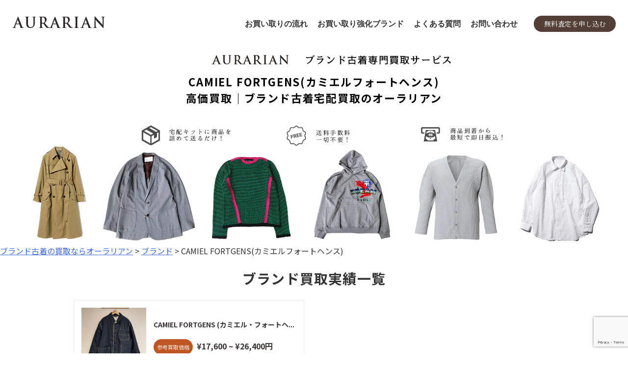

--- FILE ---
content_type: text/html; charset=UTF-8
request_url: https://aurarian.com/brands/camiel-fortgens/
body_size: 40251
content:
<!doctype html>
<html lang="ja">
<head>
  <meta charset="UTF-8">
  <meta name="viewport" content="width=device-width, initial-scale=1">
  <link rel="profile" href="https://gmpg.org/xfn/11">

  <meta name='robots' content='index, follow, max-image-preview:large, max-snippet:-1, max-video-preview:-1' />
	<style>img:is([sizes="auto" i], [sizes^="auto," i]) { contain-intrinsic-size: 3000px 1500px }</style>
	
	<!-- This site is optimized with the Yoast SEO plugin v26.5 - https://yoast.com/wordpress/plugins/seo/ -->
	<title>CAMIEL FORTGENS(カミエルフォートヘンス) を高く売るなら｜ ブランド古着の買取ならオーラリアン</title>
	<meta name="description" content="CAMIEL FORTGENS(カミエルフォートヘンス) のアイテムのお買取はオーラリアンにお任せください！買取対象ブランドを絞っていることから、CAMIEL FORTGENS(カミエルフォートヘンス) の高価買取に絶対の自信がございます。申し込みは1分で出来、完全無料の査定サービスでございます。" />
	<link rel="canonical" href="https://aurarian.com/brands/camiel-fortgens/" />
	<meta property="og:locale" content="ja_JP" />
	<meta property="og:type" content="article" />
	<meta property="og:title" content="CAMIEL FORTGENS(カミエルフォートヘンス) を高く売るなら｜ ブランド古着の買取ならオーラリアン" />
	<meta property="og:description" content="CAMIEL FORTGENS(カミエルフォートヘンス) のアイテムのお買取はオーラリアンにお任せください！買取対象ブランドを絞っていることから、CAMIEL FORTGENS(カミエルフォートヘンス) の高価買取に絶対の自信がございます。申し込みは1分で出来、完全無料の査定サービスでございます。" />
	<meta property="og:url" content="https://aurarian.com/brands/camiel-fortgens/" />
	<meta property="og:site_name" content="ブランド古着の買取ならオーラリアン" />
	<meta property="article:modified_time" content="2021-02-02T09:08:13+00:00" />
	<meta name="twitter:card" content="summary_large_image" />
	<script type="application/ld+json" class="yoast-schema-graph">{"@context":"https://schema.org","@graph":[{"@type":"WebPage","@id":"https://aurarian.com/brands/camiel-fortgens/","url":"https://aurarian.com/brands/camiel-fortgens/","name":"CAMIEL FORTGENS(カミエルフォートヘンス) を高く売るなら｜ ブランド古着の買取ならオーラリアン","isPartOf":{"@id":"https://aurarian.com/#website"},"datePublished":"2021-01-24T09:03:20+00:00","dateModified":"2021-02-02T09:08:13+00:00","description":"CAMIEL FORTGENS(カミエルフォートヘンス) のアイテムのお買取はオーラリアンにお任せください！買取対象ブランドを絞っていることから、CAMIEL FORTGENS(カミエルフォートヘンス) の高価買取に絶対の自信がございます。申し込みは1分で出来、完全無料の査定サービスでございます。","breadcrumb":{"@id":"https://aurarian.com/brands/camiel-fortgens/#breadcrumb"},"inLanguage":"ja","potentialAction":[{"@type":"ReadAction","target":["https://aurarian.com/brands/camiel-fortgens/"]}]},{"@type":"BreadcrumbList","@id":"https://aurarian.com/brands/camiel-fortgens/#breadcrumb","itemListElement":[{"@type":"ListItem","position":1,"name":"ホーム","item":"https://aurarian.com/"},{"@type":"ListItem","position":2,"name":"ブランド","item":"https://aurarian.com/brands/"},{"@type":"ListItem","position":3,"name":"CAMIEL FORTGENS(カミエルフォートヘンス)"}]},{"@type":"WebSite","@id":"https://aurarian.com/#website","url":"https://aurarian.com/","name":"ブランド古着の買取ならオーラリアン","description":"高価買取・宅配査定","publisher":{"@id":"https://aurarian.com/#organization"},"potentialAction":[{"@type":"SearchAction","target":{"@type":"EntryPoint","urlTemplate":"https://aurarian.com/?s={search_term_string}"},"query-input":{"@type":"PropertyValueSpecification","valueRequired":true,"valueName":"search_term_string"}}],"inLanguage":"ja"},{"@type":"Organization","@id":"https://aurarian.com/#organization","name":"ブランド古着の買取ならオーラリアン","url":"https://aurarian.com/","logo":{"@type":"ImageObject","inLanguage":"ja","@id":"https://aurarian.com/#/schema/logo/image/","url":"https://aurarian.com/wp-content/uploads/2023/07/logo.jpg","contentUrl":"https://aurarian.com/wp-content/uploads/2023/07/logo.jpg","width":500,"height":500,"caption":"ブランド古着の買取ならオーラリアン"},"image":{"@id":"https://aurarian.com/#/schema/logo/image/"}}]}</script>
	<!-- / Yoast SEO plugin. -->


<link rel='dns-prefetch' href='//code.jquery.com' />
<link rel="alternate" type="application/rss+xml" title="ブランド古着の買取ならオーラリアン &raquo; フィード" href="https://aurarian.com/feed/" />
<link rel="alternate" type="application/rss+xml" title="ブランド古着の買取ならオーラリアン &raquo; コメントフィード" href="https://aurarian.com/comments/feed/" />
<script type="text/javascript">
/* <![CDATA[ */
window._wpemojiSettings = {"baseUrl":"https:\/\/s.w.org\/images\/core\/emoji\/16.0.1\/72x72\/","ext":".png","svgUrl":"https:\/\/s.w.org\/images\/core\/emoji\/16.0.1\/svg\/","svgExt":".svg","source":{"concatemoji":"https:\/\/aurarian.com\/wp-includes\/js\/wp-emoji-release.min.js?ver=6.8.3"}};
/*! This file is auto-generated */
!function(s,n){var o,i,e;function c(e){try{var t={supportTests:e,timestamp:(new Date).valueOf()};sessionStorage.setItem(o,JSON.stringify(t))}catch(e){}}function p(e,t,n){e.clearRect(0,0,e.canvas.width,e.canvas.height),e.fillText(t,0,0);var t=new Uint32Array(e.getImageData(0,0,e.canvas.width,e.canvas.height).data),a=(e.clearRect(0,0,e.canvas.width,e.canvas.height),e.fillText(n,0,0),new Uint32Array(e.getImageData(0,0,e.canvas.width,e.canvas.height).data));return t.every(function(e,t){return e===a[t]})}function u(e,t){e.clearRect(0,0,e.canvas.width,e.canvas.height),e.fillText(t,0,0);for(var n=e.getImageData(16,16,1,1),a=0;a<n.data.length;a++)if(0!==n.data[a])return!1;return!0}function f(e,t,n,a){switch(t){case"flag":return n(e,"\ud83c\udff3\ufe0f\u200d\u26a7\ufe0f","\ud83c\udff3\ufe0f\u200b\u26a7\ufe0f")?!1:!n(e,"\ud83c\udde8\ud83c\uddf6","\ud83c\udde8\u200b\ud83c\uddf6")&&!n(e,"\ud83c\udff4\udb40\udc67\udb40\udc62\udb40\udc65\udb40\udc6e\udb40\udc67\udb40\udc7f","\ud83c\udff4\u200b\udb40\udc67\u200b\udb40\udc62\u200b\udb40\udc65\u200b\udb40\udc6e\u200b\udb40\udc67\u200b\udb40\udc7f");case"emoji":return!a(e,"\ud83e\udedf")}return!1}function g(e,t,n,a){var r="undefined"!=typeof WorkerGlobalScope&&self instanceof WorkerGlobalScope?new OffscreenCanvas(300,150):s.createElement("canvas"),o=r.getContext("2d",{willReadFrequently:!0}),i=(o.textBaseline="top",o.font="600 32px Arial",{});return e.forEach(function(e){i[e]=t(o,e,n,a)}),i}function t(e){var t=s.createElement("script");t.src=e,t.defer=!0,s.head.appendChild(t)}"undefined"!=typeof Promise&&(o="wpEmojiSettingsSupports",i=["flag","emoji"],n.supports={everything:!0,everythingExceptFlag:!0},e=new Promise(function(e){s.addEventListener("DOMContentLoaded",e,{once:!0})}),new Promise(function(t){var n=function(){try{var e=JSON.parse(sessionStorage.getItem(o));if("object"==typeof e&&"number"==typeof e.timestamp&&(new Date).valueOf()<e.timestamp+604800&&"object"==typeof e.supportTests)return e.supportTests}catch(e){}return null}();if(!n){if("undefined"!=typeof Worker&&"undefined"!=typeof OffscreenCanvas&&"undefined"!=typeof URL&&URL.createObjectURL&&"undefined"!=typeof Blob)try{var e="postMessage("+g.toString()+"("+[JSON.stringify(i),f.toString(),p.toString(),u.toString()].join(",")+"));",a=new Blob([e],{type:"text/javascript"}),r=new Worker(URL.createObjectURL(a),{name:"wpTestEmojiSupports"});return void(r.onmessage=function(e){c(n=e.data),r.terminate(),t(n)})}catch(e){}c(n=g(i,f,p,u))}t(n)}).then(function(e){for(var t in e)n.supports[t]=e[t],n.supports.everything=n.supports.everything&&n.supports[t],"flag"!==t&&(n.supports.everythingExceptFlag=n.supports.everythingExceptFlag&&n.supports[t]);n.supports.everythingExceptFlag=n.supports.everythingExceptFlag&&!n.supports.flag,n.DOMReady=!1,n.readyCallback=function(){n.DOMReady=!0}}).then(function(){return e}).then(function(){var e;n.supports.everything||(n.readyCallback(),(e=n.source||{}).concatemoji?t(e.concatemoji):e.wpemoji&&e.twemoji&&(t(e.twemoji),t(e.wpemoji)))}))}((window,document),window._wpemojiSettings);
/* ]]> */
</script>
<style id='wp-emoji-styles-inline-css' type='text/css'>

	img.wp-smiley, img.emoji {
		display: inline !important;
		border: none !important;
		box-shadow: none !important;
		height: 1em !important;
		width: 1em !important;
		margin: 0 0.07em !important;
		vertical-align: -0.1em !important;
		background: none !important;
		padding: 0 !important;
	}
</style>
<link rel='stylesheet' id='wp-block-library-css' href='https://aurarian.com/wp-includes/css/dist/block-library/style.min.css?ver=6.8.3' type='text/css' media='all' />
<style id='classic-theme-styles-inline-css' type='text/css'>
/*! This file is auto-generated */
.wp-block-button__link{color:#fff;background-color:#32373c;border-radius:9999px;box-shadow:none;text-decoration:none;padding:calc(.667em + 2px) calc(1.333em + 2px);font-size:1.125em}.wp-block-file__button{background:#32373c;color:#fff;text-decoration:none}
</style>
<style id='global-styles-inline-css' type='text/css'>
:root{--wp--preset--aspect-ratio--square: 1;--wp--preset--aspect-ratio--4-3: 4/3;--wp--preset--aspect-ratio--3-4: 3/4;--wp--preset--aspect-ratio--3-2: 3/2;--wp--preset--aspect-ratio--2-3: 2/3;--wp--preset--aspect-ratio--16-9: 16/9;--wp--preset--aspect-ratio--9-16: 9/16;--wp--preset--color--black: #000000;--wp--preset--color--cyan-bluish-gray: #abb8c3;--wp--preset--color--white: #ffffff;--wp--preset--color--pale-pink: #f78da7;--wp--preset--color--vivid-red: #cf2e2e;--wp--preset--color--luminous-vivid-orange: #ff6900;--wp--preset--color--luminous-vivid-amber: #fcb900;--wp--preset--color--light-green-cyan: #7bdcb5;--wp--preset--color--vivid-green-cyan: #00d084;--wp--preset--color--pale-cyan-blue: #8ed1fc;--wp--preset--color--vivid-cyan-blue: #0693e3;--wp--preset--color--vivid-purple: #9b51e0;--wp--preset--gradient--vivid-cyan-blue-to-vivid-purple: linear-gradient(135deg,rgba(6,147,227,1) 0%,rgb(155,81,224) 100%);--wp--preset--gradient--light-green-cyan-to-vivid-green-cyan: linear-gradient(135deg,rgb(122,220,180) 0%,rgb(0,208,130) 100%);--wp--preset--gradient--luminous-vivid-amber-to-luminous-vivid-orange: linear-gradient(135deg,rgba(252,185,0,1) 0%,rgba(255,105,0,1) 100%);--wp--preset--gradient--luminous-vivid-orange-to-vivid-red: linear-gradient(135deg,rgba(255,105,0,1) 0%,rgb(207,46,46) 100%);--wp--preset--gradient--very-light-gray-to-cyan-bluish-gray: linear-gradient(135deg,rgb(238,238,238) 0%,rgb(169,184,195) 100%);--wp--preset--gradient--cool-to-warm-spectrum: linear-gradient(135deg,rgb(74,234,220) 0%,rgb(151,120,209) 20%,rgb(207,42,186) 40%,rgb(238,44,130) 60%,rgb(251,105,98) 80%,rgb(254,248,76) 100%);--wp--preset--gradient--blush-light-purple: linear-gradient(135deg,rgb(255,206,236) 0%,rgb(152,150,240) 100%);--wp--preset--gradient--blush-bordeaux: linear-gradient(135deg,rgb(254,205,165) 0%,rgb(254,45,45) 50%,rgb(107,0,62) 100%);--wp--preset--gradient--luminous-dusk: linear-gradient(135deg,rgb(255,203,112) 0%,rgb(199,81,192) 50%,rgb(65,88,208) 100%);--wp--preset--gradient--pale-ocean: linear-gradient(135deg,rgb(255,245,203) 0%,rgb(182,227,212) 50%,rgb(51,167,181) 100%);--wp--preset--gradient--electric-grass: linear-gradient(135deg,rgb(202,248,128) 0%,rgb(113,206,126) 100%);--wp--preset--gradient--midnight: linear-gradient(135deg,rgb(2,3,129) 0%,rgb(40,116,252) 100%);--wp--preset--font-size--small: 13px;--wp--preset--font-size--medium: 20px;--wp--preset--font-size--large: 36px;--wp--preset--font-size--x-large: 42px;--wp--preset--spacing--20: 0.44rem;--wp--preset--spacing--30: 0.67rem;--wp--preset--spacing--40: 1rem;--wp--preset--spacing--50: 1.5rem;--wp--preset--spacing--60: 2.25rem;--wp--preset--spacing--70: 3.38rem;--wp--preset--spacing--80: 5.06rem;--wp--preset--shadow--natural: 6px 6px 9px rgba(0, 0, 0, 0.2);--wp--preset--shadow--deep: 12px 12px 50px rgba(0, 0, 0, 0.4);--wp--preset--shadow--sharp: 6px 6px 0px rgba(0, 0, 0, 0.2);--wp--preset--shadow--outlined: 6px 6px 0px -3px rgba(255, 255, 255, 1), 6px 6px rgba(0, 0, 0, 1);--wp--preset--shadow--crisp: 6px 6px 0px rgba(0, 0, 0, 1);}:where(.is-layout-flex){gap: 0.5em;}:where(.is-layout-grid){gap: 0.5em;}body .is-layout-flex{display: flex;}.is-layout-flex{flex-wrap: wrap;align-items: center;}.is-layout-flex > :is(*, div){margin: 0;}body .is-layout-grid{display: grid;}.is-layout-grid > :is(*, div){margin: 0;}:where(.wp-block-columns.is-layout-flex){gap: 2em;}:where(.wp-block-columns.is-layout-grid){gap: 2em;}:where(.wp-block-post-template.is-layout-flex){gap: 1.25em;}:where(.wp-block-post-template.is-layout-grid){gap: 1.25em;}.has-black-color{color: var(--wp--preset--color--black) !important;}.has-cyan-bluish-gray-color{color: var(--wp--preset--color--cyan-bluish-gray) !important;}.has-white-color{color: var(--wp--preset--color--white) !important;}.has-pale-pink-color{color: var(--wp--preset--color--pale-pink) !important;}.has-vivid-red-color{color: var(--wp--preset--color--vivid-red) !important;}.has-luminous-vivid-orange-color{color: var(--wp--preset--color--luminous-vivid-orange) !important;}.has-luminous-vivid-amber-color{color: var(--wp--preset--color--luminous-vivid-amber) !important;}.has-light-green-cyan-color{color: var(--wp--preset--color--light-green-cyan) !important;}.has-vivid-green-cyan-color{color: var(--wp--preset--color--vivid-green-cyan) !important;}.has-pale-cyan-blue-color{color: var(--wp--preset--color--pale-cyan-blue) !important;}.has-vivid-cyan-blue-color{color: var(--wp--preset--color--vivid-cyan-blue) !important;}.has-vivid-purple-color{color: var(--wp--preset--color--vivid-purple) !important;}.has-black-background-color{background-color: var(--wp--preset--color--black) !important;}.has-cyan-bluish-gray-background-color{background-color: var(--wp--preset--color--cyan-bluish-gray) !important;}.has-white-background-color{background-color: var(--wp--preset--color--white) !important;}.has-pale-pink-background-color{background-color: var(--wp--preset--color--pale-pink) !important;}.has-vivid-red-background-color{background-color: var(--wp--preset--color--vivid-red) !important;}.has-luminous-vivid-orange-background-color{background-color: var(--wp--preset--color--luminous-vivid-orange) !important;}.has-luminous-vivid-amber-background-color{background-color: var(--wp--preset--color--luminous-vivid-amber) !important;}.has-light-green-cyan-background-color{background-color: var(--wp--preset--color--light-green-cyan) !important;}.has-vivid-green-cyan-background-color{background-color: var(--wp--preset--color--vivid-green-cyan) !important;}.has-pale-cyan-blue-background-color{background-color: var(--wp--preset--color--pale-cyan-blue) !important;}.has-vivid-cyan-blue-background-color{background-color: var(--wp--preset--color--vivid-cyan-blue) !important;}.has-vivid-purple-background-color{background-color: var(--wp--preset--color--vivid-purple) !important;}.has-black-border-color{border-color: var(--wp--preset--color--black) !important;}.has-cyan-bluish-gray-border-color{border-color: var(--wp--preset--color--cyan-bluish-gray) !important;}.has-white-border-color{border-color: var(--wp--preset--color--white) !important;}.has-pale-pink-border-color{border-color: var(--wp--preset--color--pale-pink) !important;}.has-vivid-red-border-color{border-color: var(--wp--preset--color--vivid-red) !important;}.has-luminous-vivid-orange-border-color{border-color: var(--wp--preset--color--luminous-vivid-orange) !important;}.has-luminous-vivid-amber-border-color{border-color: var(--wp--preset--color--luminous-vivid-amber) !important;}.has-light-green-cyan-border-color{border-color: var(--wp--preset--color--light-green-cyan) !important;}.has-vivid-green-cyan-border-color{border-color: var(--wp--preset--color--vivid-green-cyan) !important;}.has-pale-cyan-blue-border-color{border-color: var(--wp--preset--color--pale-cyan-blue) !important;}.has-vivid-cyan-blue-border-color{border-color: var(--wp--preset--color--vivid-cyan-blue) !important;}.has-vivid-purple-border-color{border-color: var(--wp--preset--color--vivid-purple) !important;}.has-vivid-cyan-blue-to-vivid-purple-gradient-background{background: var(--wp--preset--gradient--vivid-cyan-blue-to-vivid-purple) !important;}.has-light-green-cyan-to-vivid-green-cyan-gradient-background{background: var(--wp--preset--gradient--light-green-cyan-to-vivid-green-cyan) !important;}.has-luminous-vivid-amber-to-luminous-vivid-orange-gradient-background{background: var(--wp--preset--gradient--luminous-vivid-amber-to-luminous-vivid-orange) !important;}.has-luminous-vivid-orange-to-vivid-red-gradient-background{background: var(--wp--preset--gradient--luminous-vivid-orange-to-vivid-red) !important;}.has-very-light-gray-to-cyan-bluish-gray-gradient-background{background: var(--wp--preset--gradient--very-light-gray-to-cyan-bluish-gray) !important;}.has-cool-to-warm-spectrum-gradient-background{background: var(--wp--preset--gradient--cool-to-warm-spectrum) !important;}.has-blush-light-purple-gradient-background{background: var(--wp--preset--gradient--blush-light-purple) !important;}.has-blush-bordeaux-gradient-background{background: var(--wp--preset--gradient--blush-bordeaux) !important;}.has-luminous-dusk-gradient-background{background: var(--wp--preset--gradient--luminous-dusk) !important;}.has-pale-ocean-gradient-background{background: var(--wp--preset--gradient--pale-ocean) !important;}.has-electric-grass-gradient-background{background: var(--wp--preset--gradient--electric-grass) !important;}.has-midnight-gradient-background{background: var(--wp--preset--gradient--midnight) !important;}.has-small-font-size{font-size: var(--wp--preset--font-size--small) !important;}.has-medium-font-size{font-size: var(--wp--preset--font-size--medium) !important;}.has-large-font-size{font-size: var(--wp--preset--font-size--large) !important;}.has-x-large-font-size{font-size: var(--wp--preset--font-size--x-large) !important;}
:where(.wp-block-post-template.is-layout-flex){gap: 1.25em;}:where(.wp-block-post-template.is-layout-grid){gap: 1.25em;}
:where(.wp-block-columns.is-layout-flex){gap: 2em;}:where(.wp-block-columns.is-layout-grid){gap: 2em;}
:root :where(.wp-block-pullquote){font-size: 1.5em;line-height: 1.6;}
</style>
<link rel='stylesheet' id='contact-form-7-css' href='https://aurarian.com/wp-content/plugins/contact-form-7/includes/css/styles.css?ver=6.1.4' type='text/css' media='all' />
<link rel='stylesheet' id='sbd-block-style-post-css' href='https://aurarian.com/wp-content/plugins/simpleblogdesign-main/build/style-index.css?ver=1.2.6' type='text/css' media='all' />
<link rel='stylesheet' id='aurarian-style-css' href='https://aurarian.com/wp-content/themes/aurarian/style.css?ver=6.8.3' type='text/css' media='all' />
<link rel='stylesheet' id='cf7cf-style-css' href='https://aurarian.com/wp-content/plugins/cf7-conditional-fields/style.css?ver=2.6.7' type='text/css' media='all' />
<link rel='stylesheet' id='sbd_style-css' href='https://aurarian.com/?sbd=1&#038;ver=6.8.3' type='text/css' media='all' />
<link rel='stylesheet' id='sbd-sroll-css-css' href='https://aurarian.com/wp-content/plugins/simpleblogdesign-main/addon/scroll-hint/style.css?ver=1.0.0' type='text/css' media='all' />
<link rel="https://api.w.org/" href="https://aurarian.com/wp-json/" /><link rel="EditURI" type="application/rsd+xml" title="RSD" href="https://aurarian.com/xmlrpc.php?rsd" />
<meta name="generator" content="WordPress 6.8.3" />
<link rel='shortlink' href='https://aurarian.com/?p=1317' />
<link rel="alternate" title="oEmbed (JSON)" type="application/json+oembed" href="https://aurarian.com/wp-json/oembed/1.0/embed?url=https%3A%2F%2Faurarian.com%2Fbrands%2Fcamiel-fortgens%2F" />
<link rel="alternate" title="oEmbed (XML)" type="text/xml+oembed" href="https://aurarian.com/wp-json/oembed/1.0/embed?url=https%3A%2F%2Faurarian.com%2Fbrands%2Fcamiel-fortgens%2F&#038;format=xml" />
		<style type="text/css">
					.site-title,
			.site-description {
				position: absolute;
				clip: rect(1px, 1px, 1px, 1px);
			}
				</style>
		<link rel="icon" href="https://aurarian.com/wp-content/uploads/2020/09/cropped-logo-32x32.jpg" sizes="32x32" />
<link rel="icon" href="https://aurarian.com/wp-content/uploads/2020/09/cropped-logo-192x192.jpg" sizes="192x192" />
<link rel="apple-touch-icon" href="https://aurarian.com/wp-content/uploads/2020/09/cropped-logo-180x180.jpg" />
<meta name="msapplication-TileImage" content="https://aurarian.com/wp-content/uploads/2020/09/cropped-logo-270x270.jpg" />

  <!-- GoogleFonts -->
  <link rel="preconnect" href="https://fonts.googleapis.com">
  <link rel="preconnect" href="https://fonts.gstatic.com" crossorigin>
  <link href="https://fonts.googleapis.com/css2?family=Lato:wght@700&family=Noto+Sans+JP:wght@400;500;700&family=Noto+Serif+JP:wght@400;500;700&display=swap" rel="stylesheet">

  <!-- SimpleBar TOPお客様の声用 -->
  <link rel="stylesheet" href="https://cdn.jsdelivr.net/npm/simplebar@5.3.6/dist/simplebar.min.css"/>
  <script type="text/javascript" src="https://cdn.jsdelivr.net/npm/simplebar@5.3.6/dist/simplebar.min.js"></script>

  <link rel="stylesheet" href="https://aurarian.com/wp-content/themes/aurarian/custom.css">
  <script src="https://ajax.googleapis.com/ajax/libs/jquery/3.3.1/jquery.min.js"></script>
  <link href="https://use.fontawesome.com/releases/v5.6.1/css/all.css" rel="stylesheet">

  <!-- Google Tag Manager -->
  <script>(function(w,d,s,l,i){w[l]=w[l]||[];w[l].push({'gtm.start':
  new Date().getTime(),event:'gtm.js'});var f=d.getElementsByTagName(s)[0],
  j=d.createElement(s),dl=l!='dataLayer'?'&l='+l:'';j.async=true;j.src=
  'https://www.googletagmanager.com/gtm.js?id='+i+dl;f.parentNode.insertBefore(j,f);
  })(window,document,'script','dataLayer','GTM-KTVX69C');</script>
  <!-- End Google Tag Manager -->

  <!-- Global site tag (gtag.js) - Google Analytics -->
  <script async src="https://www.googletagmanager.com/gtag/js?id=UA-144555934-1"></script>
  <script>
    window.dataLayer = window.dataLayer || [];
    function gtag(){dataLayer.push(arguments);}
    gtag('js', new Date());

    gtag('config', 'UA-144555934-1');
  </script>  

  <!-- Global site tag (gtag.js) - Google Ads: 712581497 -->
  <script async src="https://www.googletagmanager.com/gtag/js?id=AW-712581497"></script>
  <script>
    window.dataLayer = window.dataLayer || [];
    function gtag(){dataLayer.push(arguments);}
    gtag('js', new Date());

    gtag('config', 'AW-712581497');
  </script>

  <!-- Google Optimize -->
  <script src="https://www.googleoptimize.com/optimize.js?id=OPT-N5X27TF"></script>

  <!-- LINE Tag Base Code -->
  <!-- Do Not Modify -->
    <script>
      (function(g,d,o){
        g._ltq=g._ltq||[];g._lt=g._lt||function(){g._ltq.push(arguments)};
        var h=location.protocol==='https:'?'https://d.line-scdn.net':'http://d.line-cdn.net';
        var s=d.createElement('script');s.async=1;
        s.src=o||h+'/n/line_tag/public/release/v1/lt.js';
        var t=d.getElementsByTagName('script')[0];t.parentNode.insertBefore(s,t);
          })(window, document);
      _lt('init', {
        customerType: 'lap',
        tagId: '18fbb9fc-2950-48ef-a511-4da4813f0228'
      });
      _lt('send', 'pv', ['18fbb9fc-2950-48ef-a511-4da4813f0228']);
    </script>
    <noscript>
      <img height="1" width="1" style="display:none"
          src="https://tr.line.me/tag.gif?c_t=lap&t_id=18fbb9fc-2950-48ef-a511-4da4813f0228&e=pv&noscript=1" />
    </noscript>
</head>

<body class="wp-singular brands-template-default single single-brands postid-1317 wp-theme-aurarian no-sidebar">
<!-- Google Tag Manager (noscript) -->
<noscript><iframe src="https://www.googletagmanager.com/ns.html?id=GTM-KTVX69C"
height="0" width="0" style="display:none;visibility:hidden"></iframe></noscript>
<!-- End Google Tag Manager (noscript) -->
<div id="page" class="site">
  <a class="skip-link screen-reader-text" href="#content">Skip to content</a>

  <header id="masthead" class="renewal-header">
    <div class="top-inner top-inner--wide">
      <div class="renewal-header__content">
        <div class="renewal-header__logo">
          <a href="/">
            <img class="header-img" src="https://aurarian.com/wp-content/themes/aurarian/img/logo.webp" alt="AURARIAN">
          </a>
        </div>
        <div class="enewal-header__right">
          <ul class="renewal-header__nav" id="js-nav">
            <li class="renewal-header__item">
              <a class="renewal-header__link" href="https://aurarian.com/form">査定の申し込み</a>
            </li>
            <li class="renewal-header__item">
              <a class="renewal-header__link" href="https://aurarian.com/#top-flow">お買い取りの流れ</a>
            </li>
            <li class="renewal-header__item">
              <a class="renewal-header__link" href="https://aurarian.com/#top-pickup">お買い取り強化ブランド</a>
            </li>
            <li class="renewal-header__item">
              <a class="renewal-header__link" href="https://aurarian.com/qa">よくある質問</a>
            </li>
            <li class="renewal-header__item">
              <a class="renewal-header__link" href="mailto:info@aurarian.com">お問い合わせ</a>
            </li>
            <li class="renewal-header__item renewal-header__item-contact">
              <ul class="renewal-header-contact">
                <li class="renewal-header-contact__item">
                  <a href="mailto:info@aurarian.com">
                    <img src="https://aurarian.com/wp-content/themes/aurarian/img/top-renewal/footer-icon-mail.svg" alt="メール" width="33" height="33" loading="lazy">
                    <div>メールで査定</div>
                  </a>
                </li>
                <li class="renewal-header-contact__item">
                  <a href="https://lin.ee/SSlFhjZ">
                    <img src="https://aurarian.com/wp-content/themes/aurarian/img/top-renewal/footer-icon-line.svg" alt="LINE" width="35" height="33" loading="lazy">
                    <div>LINEで査定</div>
                  </a>
                </li>
              </ul>
            </li>
            </li>
          </ul>
          <div class="renewal-header__item renewal-header__item-cta">
            <a class="renewal-header__button" href="https://aurarian.com/form/">無料査定を申し込む</a>
          </div>
          <button class="header__hamburger hamburger" id="js-hamburger">
            <span></span>
            <span></span>
          </button>
        </div>
      </div>
    </div>
  </header><!-- #masthead -->

  <div id="content" class="site-content page-main"><!--  ポップアップ表示 -->
<div class="popup-area">
	<a href="https://lin.ee/zpbjWHt">
    	<img src="https://aurarian.com/wp-content/uploads/2023/08/AURARIAN.png">
	</a>
    <button class="close-btn">閉じる</button>
</div>

<style>
	.popup-area {
    display:none;
    width:80vw;
    background:#fff;
    padding:20px;
    position: fixed;
    z-index: 9999;   
    top: 50%;
    left: 50%;
    transform: translateY(-50%) translateX(-50%);
    text-align: center;
    border-radius:8px;
    box-shadow: 0 0 4px 4px rgba(0,0,0,0.4);
}
@media screen and (min-width: 980px) {
        .popup-area {
        width:auto;
        max-width: 460px;
    }
}
.popup-area button {
    margin:30px auto 0;
	font-size: 16px;
	padding: 6px 16px;
}

/* 背景色 */
.cover-eml {
    background:rgba(0,0,0,0.3);
    width: 100%;
    height: 100%;
    position: fixed;
    z-index: 999;   
    top:0;
    right:0;
    bottom:0;
    left:0;
}
</style>
<script>
"use strict";
    //ポップアップ非表示の判定
    let popAppend = false;

    //履歴の追加
    let hash = location.hash;
    if(hash != '#back') {
        history.pushState(null,null,location.href);
        history.replaceState(null,null,'#back');
    }

    //設定したハッシュタグが消えたら実行
    window.addEventListener('popstate',(e) => {
        if(location.hash != "#back" && popAppend === false) {
        jQuery('.popup-area').fadeIn();
        jQuery('body').append(jQuery("<div>", {class: 'cover-eml'}));
        popAppend = true;

        if(popAppend) {
            jQuery('body').on('click', '.cover-eml' , function() {
                deleteElm();
                popAppend = false;
            });
        }
    }
});

//バナー削除
jQuery('body,.close-btn').on('click', '.close-btn', function() {
    deleteElm();
    popAppend = false;
});
function deleteElm() {
    jQuery('.cover-eml').fadeOut();
    jQuery('.cover-eml').remove();
    jQuery('.popup-area').fadeOut();
}
</script>
<!-- ファーストビュー -->
<main id="main" class="l-main">
  <section class="hero-brand">
    <!-- H1タグのSEO強化 -->
    <h1 class="title">
      CAMIEL FORTGENS(カミエルフォートヘンス)<br><span>高価買取｜ブランド古着宅配買取のオーラリアン</span>
    </h1>
  </section>
  <div class="breadcrumbs" typeof="BreadcrumbList" vocab="http://schema.org/">
  <!-- Breadcrumb NavXT 7.5.0 -->
<span property="itemListElement" typeof="ListItem"><a property="item" typeof="WebPage" title="ブランド古着の買取ならオーラリアンへ移動する" href="https://aurarian.com" class="home" ><span property="name">ブランド古着の買取ならオーラリアン</span></a><meta property="position" content="1"></span> &gt; <span property="itemListElement" typeof="ListItem"><a property="item" typeof="WebPage" title="ブランドへ移動する" href="https://aurarian.com/brands/" class="archive post-brands-archive" ><span property="name">ブランド</span></a><meta property="position" content="2"></span> &gt; <span property="itemListElement" typeof="ListItem"><span property="name" class="post post-brands current-item">CAMIEL FORTGENS(カミエルフォートヘンス)</span><meta property="url" content="https://aurarian.com/brands/camiel-fortgens/"><meta property="position" content="3"></span></div>
<!-- 買取実績 -->
  <section class="kyoka-items">
    <h2 class="kyoka-item-title">ブランド買取実績一覧</h2>
    <div class="kyoka-item-inner">
                  <div class="result-list clearfix">
                  <div class="result-list-item">
            <a href="https://aurarian.com/result/camiel-fortgens-padded-denim-jacket/">
              <div class="result-list-item-img">
                <img width="1200" height="1200" src="https://aurarian.com/wp-content/uploads/2021/03/IMG_3288.jpg" class="attachment-post-thumbnail size-post-thumbnail wp-post-image" alt="" decoding="async" fetchpriority="high" srcset="https://aurarian.com/wp-content/uploads/2021/03/IMG_3288.jpg 1200w, https://aurarian.com/wp-content/uploads/2021/03/IMG_3288-300x300.jpg 300w, https://aurarian.com/wp-content/uploads/2021/03/IMG_3288-1024x1024.jpg 1024w, https://aurarian.com/wp-content/uploads/2021/03/IMG_3288-150x150.jpg 150w, https://aurarian.com/wp-content/uploads/2021/03/IMG_3288-768x768.jpg 768w" sizes="(max-width: 1200px) 100vw, 1200px" />              </div>
              <div class="result-list-item-content">
                <p class="result-list-item-content-title">
                  CAMIEL FORTGENS (カミエル・フォートヘ...                </p>
                <p class="result-list-item-price">
                                    <span>参考買取価格</span>¥17,600 ~ ¥26,400円
                </p>
              </div>
            </a>
          </div>
              </div>
    </div>
  </section>
      
  <!-- CTAボタン -->
  <div class="top-fv-pt__button">
          <a href="https://aurarian.com/form/" class="button-apply button-apply--top">
            <span class="button-apply--top__inner">
              <span class="highlight">無</span><span class="highlight">料</span><span class="highlight">査</span><span class="highlight">定</span>を申し込む
            </span>
          </a>
  </div>

  

</main>

<script>
  $(function() {
    $('a[href^="#"]').click(function() {
      var speed = 800;
      var href = $(this).attr("href");
      var target = $(href === "#" || href === "" ? 'html' : href);
      var position = target.offset().top;
      $('body,html').animate({scrollTop: position}, speed, 'swing');
      return false;
    });
  });
</script>


<!-- フッター -->
<footer class="renewal-footer">
  <div class="top-inner top-inner-spWide">
    <div class="renewal-footer__content">
      <a class="renewal-footer__logo" href="/">
        <img class="header-img" src="https://aurarian.com/wp-content/themes/aurarian/img/logo.webp" alt="AURARIAN">
      </a>
      <div class="renewal-footer-nav__right">
        <div class="renewal-footer-nav__wrap">
          <div class="renewal-footer-nav">
            <div class="renewal-footer-nav__content">
              <div class="renewal-footer-nav__title">CONTENT</div>
              <ul class="renewal-footer-nav__list">
                <li class="renewal-footer-nav__item">
                  <a class="renewal-footer-nav__link" href="https://aurarian.com/">HOME</a>
                </li>
                <li class="renewal-footer-nav__item">
                  <a class="renewal-footer-nav__link" href="https://aurarian.com/result/">買取実績</a>
                </li>
                <li class="renewal-footer-nav__item">
                  <a class="renewal-footer-nav__link" href="https://aurarian.com/qa/">よくある質問</a>
                </li>
                <li class="renewal-footer-nav__item">
                  <a class="renewal-footer-nav__link" href="https://aurarian.com/blog/web-media/">掲載事例</a>
                </li>
              </ul>
            </div>
            <div class="renewal-footer-nav__contact">
              <div class="renewal-footer-nav__title">CONTACT</div>
              <ul class="renewal-footer-nav__icons">
                <li class="renewal-footer-nav__icon">
                  <a href="mailto:info@aurarian.com">
                    <img src="https://aurarian.com/wp-content/themes/aurarian/img/top-renewal/footer-icon-mail.svg" alt="メール" width="33" height="33" loading="lazy">
                </a>
                  <a href="https://lin.ee/SSlFhjZ">
                    <img src="https://aurarian.com/wp-content/themes/aurarian/img/top-renewal/footer-icon-line.svg" alt="LINE" width="35" height="33" loading="lazy">
                  </a>
                </li>
              </ul>
            </div>
          </div>
          <div class="renewal-footer-nav__footer">
            <a href="https://aurarian.com/privacy-policy/">プライバシーポリシー</a>
            <a href="https://aurarian.com/spacific-trade/">特定商取引に基づく表記</a>
          </div>
        </div>
      </div>
    </div>
    <div class="renewal-footer__footer">
      <p class="renewal-footer__text">【東京都公安委員会】<br class="sp">古物商許可証:第 308871706371 号</p>
      <p class="renewal-footer__copy-right">&copy; 2019- AURARIAN</p>
    </div>
  </div>
</footer>

<div class="fixed-footer-space"></div>



<script type="speculationrules">
{"prefetch":[{"source":"document","where":{"and":[{"href_matches":"\/*"},{"not":{"href_matches":["\/wp-*.php","\/wp-admin\/*","\/wp-content\/uploads\/*","\/wp-content\/*","\/wp-content\/plugins\/*","\/wp-content\/themes\/aurarian\/*","\/*\\?(.+)"]}},{"not":{"selector_matches":"a[rel~=\"nofollow\"]"}},{"not":{"selector_matches":".no-prefetch, .no-prefetch a"}}]},"eagerness":"conservative"}]}
</script>
  <script type="text/javascript">
      document.addEventListener( 'wpcf7mailsent', function( event ) {
          if (location.hostname === "aurarian.com") {
              location.href = '../../../../thanks/';
          } else {
              fbq('track', 'CompleteRegistration');
              location.href = '../../../../thanks/';
          }
      }, false );
  </script>
  <script type="text/javascript" src="https://code.jquery.com/jquery-3.6.4.min.js?ver=3.6.4" id="jquery-js"></script>
<script type="text/javascript" src="https://aurarian.com/wp-includes/js/dist/hooks.min.js?ver=4d63a3d491d11ffd8ac6" id="wp-hooks-js"></script>
<script type="text/javascript" src="https://aurarian.com/wp-includes/js/dist/i18n.min.js?ver=5e580eb46a90c2b997e6" id="wp-i18n-js"></script>
<script type="text/javascript" id="wp-i18n-js-after">
/* <![CDATA[ */
wp.i18n.setLocaleData( { 'text direction\u0004ltr': [ 'ltr' ] } );
/* ]]> */
</script>
<script type="text/javascript" src="https://aurarian.com/wp-content/plugins/contact-form-7/includes/swv/js/index.js?ver=6.1.4" id="swv-js"></script>
<script type="text/javascript" id="contact-form-7-js-translations">
/* <![CDATA[ */
( function( domain, translations ) {
	var localeData = translations.locale_data[ domain ] || translations.locale_data.messages;
	localeData[""].domain = domain;
	wp.i18n.setLocaleData( localeData, domain );
} )( "contact-form-7", {"translation-revision-date":"2025-11-30 08:12:23+0000","generator":"GlotPress\/4.0.3","domain":"messages","locale_data":{"messages":{"":{"domain":"messages","plural-forms":"nplurals=1; plural=0;","lang":"ja_JP"},"This contact form is placed in the wrong place.":["\u3053\u306e\u30b3\u30f3\u30bf\u30af\u30c8\u30d5\u30a9\u30fc\u30e0\u306f\u9593\u9055\u3063\u305f\u4f4d\u7f6e\u306b\u7f6e\u304b\u308c\u3066\u3044\u307e\u3059\u3002"],"Error:":["\u30a8\u30e9\u30fc:"]}},"comment":{"reference":"includes\/js\/index.js"}} );
/* ]]> */
</script>
<script type="text/javascript" id="contact-form-7-js-before">
/* <![CDATA[ */
var wpcf7 = {
    "api": {
        "root": "https:\/\/aurarian.com\/wp-json\/",
        "namespace": "contact-form-7\/v1"
    }
};
/* ]]> */
</script>
<script type="text/javascript" src="https://aurarian.com/wp-content/plugins/contact-form-7/includes/js/index.js?ver=6.1.4" id="contact-form-7-js"></script>
<script type="text/javascript" src="https://aurarian.com/wp-content/themes/aurarian/js/navigation.js?ver=20151215" id="aurarian-navigation-js"></script>
<script type="text/javascript" src="https://aurarian.com/wp-content/themes/aurarian/js/skip-link-focus-fix.js?ver=20151215" id="aurarian-skip-link-focus-fix-js"></script>
<script type="text/javascript" src="https://aurarian.com/wp-content/themes/aurarian/js/kaitori_form.js?ver=1768659430" id="kaitori-form-js"></script>
<script type="text/javascript" id="wpcf7cf-scripts-js-extra">
/* <![CDATA[ */
var wpcf7cf_global_settings = {"ajaxurl":"https:\/\/aurarian.com\/wp-admin\/admin-ajax.php"};
/* ]]> */
</script>
<script type="text/javascript" src="https://aurarian.com/wp-content/plugins/cf7-conditional-fields/js/scripts.js?ver=2.6.7" id="wpcf7cf-scripts-js"></script>
<script type="text/javascript" src="https://www.google.com/recaptcha/api.js?render=6LdQbSknAAAAAHK2wNVYksdv4UHc5epehROyGZSx&amp;ver=3.0" id="google-recaptcha-js"></script>
<script type="text/javascript" src="https://aurarian.com/wp-includes/js/dist/vendor/wp-polyfill.min.js?ver=3.15.0" id="wp-polyfill-js"></script>
<script type="text/javascript" id="wpcf7-recaptcha-js-before">
/* <![CDATA[ */
var wpcf7_recaptcha = {
    "sitekey": "6LdQbSknAAAAAHK2wNVYksdv4UHc5epehROyGZSx",
    "actions": {
        "homepage": "homepage",
        "contactform": "contactform"
    }
};
/* ]]> */
</script>
<script type="text/javascript" src="https://aurarian.com/wp-content/plugins/contact-form-7/modules/recaptcha/index.js?ver=6.1.4" id="wpcf7-recaptcha-js"></script>
<script type="text/javascript" src="https://aurarian.com/wp-content/plugins/simpleblogdesign-main/addon/scroll-hint/scroll-hint.js?ver=1.0.0" id="sbd-editor-js-js"></script>
<script type="text/javascript" src="https://aurarian.com/wp-content/plugins/simpleblogdesign-main/addon/scroll-hint/index.js?ver=1.0.0" id="index-js-js"></script>

</body>

</html>

--- FILE ---
content_type: text/html; charset=utf-8
request_url: https://www.google.com/recaptcha/api2/anchor?ar=1&k=6LdQbSknAAAAAHK2wNVYksdv4UHc5epehROyGZSx&co=aHR0cHM6Ly9hdXJhcmlhbi5jb206NDQz&hl=en&v=PoyoqOPhxBO7pBk68S4YbpHZ&size=invisible&anchor-ms=20000&execute-ms=30000&cb=r5uab787rseg
body_size: 48757
content:
<!DOCTYPE HTML><html dir="ltr" lang="en"><head><meta http-equiv="Content-Type" content="text/html; charset=UTF-8">
<meta http-equiv="X-UA-Compatible" content="IE=edge">
<title>reCAPTCHA</title>
<style type="text/css">
/* cyrillic-ext */
@font-face {
  font-family: 'Roboto';
  font-style: normal;
  font-weight: 400;
  font-stretch: 100%;
  src: url(//fonts.gstatic.com/s/roboto/v48/KFO7CnqEu92Fr1ME7kSn66aGLdTylUAMa3GUBHMdazTgWw.woff2) format('woff2');
  unicode-range: U+0460-052F, U+1C80-1C8A, U+20B4, U+2DE0-2DFF, U+A640-A69F, U+FE2E-FE2F;
}
/* cyrillic */
@font-face {
  font-family: 'Roboto';
  font-style: normal;
  font-weight: 400;
  font-stretch: 100%;
  src: url(//fonts.gstatic.com/s/roboto/v48/KFO7CnqEu92Fr1ME7kSn66aGLdTylUAMa3iUBHMdazTgWw.woff2) format('woff2');
  unicode-range: U+0301, U+0400-045F, U+0490-0491, U+04B0-04B1, U+2116;
}
/* greek-ext */
@font-face {
  font-family: 'Roboto';
  font-style: normal;
  font-weight: 400;
  font-stretch: 100%;
  src: url(//fonts.gstatic.com/s/roboto/v48/KFO7CnqEu92Fr1ME7kSn66aGLdTylUAMa3CUBHMdazTgWw.woff2) format('woff2');
  unicode-range: U+1F00-1FFF;
}
/* greek */
@font-face {
  font-family: 'Roboto';
  font-style: normal;
  font-weight: 400;
  font-stretch: 100%;
  src: url(//fonts.gstatic.com/s/roboto/v48/KFO7CnqEu92Fr1ME7kSn66aGLdTylUAMa3-UBHMdazTgWw.woff2) format('woff2');
  unicode-range: U+0370-0377, U+037A-037F, U+0384-038A, U+038C, U+038E-03A1, U+03A3-03FF;
}
/* math */
@font-face {
  font-family: 'Roboto';
  font-style: normal;
  font-weight: 400;
  font-stretch: 100%;
  src: url(//fonts.gstatic.com/s/roboto/v48/KFO7CnqEu92Fr1ME7kSn66aGLdTylUAMawCUBHMdazTgWw.woff2) format('woff2');
  unicode-range: U+0302-0303, U+0305, U+0307-0308, U+0310, U+0312, U+0315, U+031A, U+0326-0327, U+032C, U+032F-0330, U+0332-0333, U+0338, U+033A, U+0346, U+034D, U+0391-03A1, U+03A3-03A9, U+03B1-03C9, U+03D1, U+03D5-03D6, U+03F0-03F1, U+03F4-03F5, U+2016-2017, U+2034-2038, U+203C, U+2040, U+2043, U+2047, U+2050, U+2057, U+205F, U+2070-2071, U+2074-208E, U+2090-209C, U+20D0-20DC, U+20E1, U+20E5-20EF, U+2100-2112, U+2114-2115, U+2117-2121, U+2123-214F, U+2190, U+2192, U+2194-21AE, U+21B0-21E5, U+21F1-21F2, U+21F4-2211, U+2213-2214, U+2216-22FF, U+2308-230B, U+2310, U+2319, U+231C-2321, U+2336-237A, U+237C, U+2395, U+239B-23B7, U+23D0, U+23DC-23E1, U+2474-2475, U+25AF, U+25B3, U+25B7, U+25BD, U+25C1, U+25CA, U+25CC, U+25FB, U+266D-266F, U+27C0-27FF, U+2900-2AFF, U+2B0E-2B11, U+2B30-2B4C, U+2BFE, U+3030, U+FF5B, U+FF5D, U+1D400-1D7FF, U+1EE00-1EEFF;
}
/* symbols */
@font-face {
  font-family: 'Roboto';
  font-style: normal;
  font-weight: 400;
  font-stretch: 100%;
  src: url(//fonts.gstatic.com/s/roboto/v48/KFO7CnqEu92Fr1ME7kSn66aGLdTylUAMaxKUBHMdazTgWw.woff2) format('woff2');
  unicode-range: U+0001-000C, U+000E-001F, U+007F-009F, U+20DD-20E0, U+20E2-20E4, U+2150-218F, U+2190, U+2192, U+2194-2199, U+21AF, U+21E6-21F0, U+21F3, U+2218-2219, U+2299, U+22C4-22C6, U+2300-243F, U+2440-244A, U+2460-24FF, U+25A0-27BF, U+2800-28FF, U+2921-2922, U+2981, U+29BF, U+29EB, U+2B00-2BFF, U+4DC0-4DFF, U+FFF9-FFFB, U+10140-1018E, U+10190-1019C, U+101A0, U+101D0-101FD, U+102E0-102FB, U+10E60-10E7E, U+1D2C0-1D2D3, U+1D2E0-1D37F, U+1F000-1F0FF, U+1F100-1F1AD, U+1F1E6-1F1FF, U+1F30D-1F30F, U+1F315, U+1F31C, U+1F31E, U+1F320-1F32C, U+1F336, U+1F378, U+1F37D, U+1F382, U+1F393-1F39F, U+1F3A7-1F3A8, U+1F3AC-1F3AF, U+1F3C2, U+1F3C4-1F3C6, U+1F3CA-1F3CE, U+1F3D4-1F3E0, U+1F3ED, U+1F3F1-1F3F3, U+1F3F5-1F3F7, U+1F408, U+1F415, U+1F41F, U+1F426, U+1F43F, U+1F441-1F442, U+1F444, U+1F446-1F449, U+1F44C-1F44E, U+1F453, U+1F46A, U+1F47D, U+1F4A3, U+1F4B0, U+1F4B3, U+1F4B9, U+1F4BB, U+1F4BF, U+1F4C8-1F4CB, U+1F4D6, U+1F4DA, U+1F4DF, U+1F4E3-1F4E6, U+1F4EA-1F4ED, U+1F4F7, U+1F4F9-1F4FB, U+1F4FD-1F4FE, U+1F503, U+1F507-1F50B, U+1F50D, U+1F512-1F513, U+1F53E-1F54A, U+1F54F-1F5FA, U+1F610, U+1F650-1F67F, U+1F687, U+1F68D, U+1F691, U+1F694, U+1F698, U+1F6AD, U+1F6B2, U+1F6B9-1F6BA, U+1F6BC, U+1F6C6-1F6CF, U+1F6D3-1F6D7, U+1F6E0-1F6EA, U+1F6F0-1F6F3, U+1F6F7-1F6FC, U+1F700-1F7FF, U+1F800-1F80B, U+1F810-1F847, U+1F850-1F859, U+1F860-1F887, U+1F890-1F8AD, U+1F8B0-1F8BB, U+1F8C0-1F8C1, U+1F900-1F90B, U+1F93B, U+1F946, U+1F984, U+1F996, U+1F9E9, U+1FA00-1FA6F, U+1FA70-1FA7C, U+1FA80-1FA89, U+1FA8F-1FAC6, U+1FACE-1FADC, U+1FADF-1FAE9, U+1FAF0-1FAF8, U+1FB00-1FBFF;
}
/* vietnamese */
@font-face {
  font-family: 'Roboto';
  font-style: normal;
  font-weight: 400;
  font-stretch: 100%;
  src: url(//fonts.gstatic.com/s/roboto/v48/KFO7CnqEu92Fr1ME7kSn66aGLdTylUAMa3OUBHMdazTgWw.woff2) format('woff2');
  unicode-range: U+0102-0103, U+0110-0111, U+0128-0129, U+0168-0169, U+01A0-01A1, U+01AF-01B0, U+0300-0301, U+0303-0304, U+0308-0309, U+0323, U+0329, U+1EA0-1EF9, U+20AB;
}
/* latin-ext */
@font-face {
  font-family: 'Roboto';
  font-style: normal;
  font-weight: 400;
  font-stretch: 100%;
  src: url(//fonts.gstatic.com/s/roboto/v48/KFO7CnqEu92Fr1ME7kSn66aGLdTylUAMa3KUBHMdazTgWw.woff2) format('woff2');
  unicode-range: U+0100-02BA, U+02BD-02C5, U+02C7-02CC, U+02CE-02D7, U+02DD-02FF, U+0304, U+0308, U+0329, U+1D00-1DBF, U+1E00-1E9F, U+1EF2-1EFF, U+2020, U+20A0-20AB, U+20AD-20C0, U+2113, U+2C60-2C7F, U+A720-A7FF;
}
/* latin */
@font-face {
  font-family: 'Roboto';
  font-style: normal;
  font-weight: 400;
  font-stretch: 100%;
  src: url(//fonts.gstatic.com/s/roboto/v48/KFO7CnqEu92Fr1ME7kSn66aGLdTylUAMa3yUBHMdazQ.woff2) format('woff2');
  unicode-range: U+0000-00FF, U+0131, U+0152-0153, U+02BB-02BC, U+02C6, U+02DA, U+02DC, U+0304, U+0308, U+0329, U+2000-206F, U+20AC, U+2122, U+2191, U+2193, U+2212, U+2215, U+FEFF, U+FFFD;
}
/* cyrillic-ext */
@font-face {
  font-family: 'Roboto';
  font-style: normal;
  font-weight: 500;
  font-stretch: 100%;
  src: url(//fonts.gstatic.com/s/roboto/v48/KFO7CnqEu92Fr1ME7kSn66aGLdTylUAMa3GUBHMdazTgWw.woff2) format('woff2');
  unicode-range: U+0460-052F, U+1C80-1C8A, U+20B4, U+2DE0-2DFF, U+A640-A69F, U+FE2E-FE2F;
}
/* cyrillic */
@font-face {
  font-family: 'Roboto';
  font-style: normal;
  font-weight: 500;
  font-stretch: 100%;
  src: url(//fonts.gstatic.com/s/roboto/v48/KFO7CnqEu92Fr1ME7kSn66aGLdTylUAMa3iUBHMdazTgWw.woff2) format('woff2');
  unicode-range: U+0301, U+0400-045F, U+0490-0491, U+04B0-04B1, U+2116;
}
/* greek-ext */
@font-face {
  font-family: 'Roboto';
  font-style: normal;
  font-weight: 500;
  font-stretch: 100%;
  src: url(//fonts.gstatic.com/s/roboto/v48/KFO7CnqEu92Fr1ME7kSn66aGLdTylUAMa3CUBHMdazTgWw.woff2) format('woff2');
  unicode-range: U+1F00-1FFF;
}
/* greek */
@font-face {
  font-family: 'Roboto';
  font-style: normal;
  font-weight: 500;
  font-stretch: 100%;
  src: url(//fonts.gstatic.com/s/roboto/v48/KFO7CnqEu92Fr1ME7kSn66aGLdTylUAMa3-UBHMdazTgWw.woff2) format('woff2');
  unicode-range: U+0370-0377, U+037A-037F, U+0384-038A, U+038C, U+038E-03A1, U+03A3-03FF;
}
/* math */
@font-face {
  font-family: 'Roboto';
  font-style: normal;
  font-weight: 500;
  font-stretch: 100%;
  src: url(//fonts.gstatic.com/s/roboto/v48/KFO7CnqEu92Fr1ME7kSn66aGLdTylUAMawCUBHMdazTgWw.woff2) format('woff2');
  unicode-range: U+0302-0303, U+0305, U+0307-0308, U+0310, U+0312, U+0315, U+031A, U+0326-0327, U+032C, U+032F-0330, U+0332-0333, U+0338, U+033A, U+0346, U+034D, U+0391-03A1, U+03A3-03A9, U+03B1-03C9, U+03D1, U+03D5-03D6, U+03F0-03F1, U+03F4-03F5, U+2016-2017, U+2034-2038, U+203C, U+2040, U+2043, U+2047, U+2050, U+2057, U+205F, U+2070-2071, U+2074-208E, U+2090-209C, U+20D0-20DC, U+20E1, U+20E5-20EF, U+2100-2112, U+2114-2115, U+2117-2121, U+2123-214F, U+2190, U+2192, U+2194-21AE, U+21B0-21E5, U+21F1-21F2, U+21F4-2211, U+2213-2214, U+2216-22FF, U+2308-230B, U+2310, U+2319, U+231C-2321, U+2336-237A, U+237C, U+2395, U+239B-23B7, U+23D0, U+23DC-23E1, U+2474-2475, U+25AF, U+25B3, U+25B7, U+25BD, U+25C1, U+25CA, U+25CC, U+25FB, U+266D-266F, U+27C0-27FF, U+2900-2AFF, U+2B0E-2B11, U+2B30-2B4C, U+2BFE, U+3030, U+FF5B, U+FF5D, U+1D400-1D7FF, U+1EE00-1EEFF;
}
/* symbols */
@font-face {
  font-family: 'Roboto';
  font-style: normal;
  font-weight: 500;
  font-stretch: 100%;
  src: url(//fonts.gstatic.com/s/roboto/v48/KFO7CnqEu92Fr1ME7kSn66aGLdTylUAMaxKUBHMdazTgWw.woff2) format('woff2');
  unicode-range: U+0001-000C, U+000E-001F, U+007F-009F, U+20DD-20E0, U+20E2-20E4, U+2150-218F, U+2190, U+2192, U+2194-2199, U+21AF, U+21E6-21F0, U+21F3, U+2218-2219, U+2299, U+22C4-22C6, U+2300-243F, U+2440-244A, U+2460-24FF, U+25A0-27BF, U+2800-28FF, U+2921-2922, U+2981, U+29BF, U+29EB, U+2B00-2BFF, U+4DC0-4DFF, U+FFF9-FFFB, U+10140-1018E, U+10190-1019C, U+101A0, U+101D0-101FD, U+102E0-102FB, U+10E60-10E7E, U+1D2C0-1D2D3, U+1D2E0-1D37F, U+1F000-1F0FF, U+1F100-1F1AD, U+1F1E6-1F1FF, U+1F30D-1F30F, U+1F315, U+1F31C, U+1F31E, U+1F320-1F32C, U+1F336, U+1F378, U+1F37D, U+1F382, U+1F393-1F39F, U+1F3A7-1F3A8, U+1F3AC-1F3AF, U+1F3C2, U+1F3C4-1F3C6, U+1F3CA-1F3CE, U+1F3D4-1F3E0, U+1F3ED, U+1F3F1-1F3F3, U+1F3F5-1F3F7, U+1F408, U+1F415, U+1F41F, U+1F426, U+1F43F, U+1F441-1F442, U+1F444, U+1F446-1F449, U+1F44C-1F44E, U+1F453, U+1F46A, U+1F47D, U+1F4A3, U+1F4B0, U+1F4B3, U+1F4B9, U+1F4BB, U+1F4BF, U+1F4C8-1F4CB, U+1F4D6, U+1F4DA, U+1F4DF, U+1F4E3-1F4E6, U+1F4EA-1F4ED, U+1F4F7, U+1F4F9-1F4FB, U+1F4FD-1F4FE, U+1F503, U+1F507-1F50B, U+1F50D, U+1F512-1F513, U+1F53E-1F54A, U+1F54F-1F5FA, U+1F610, U+1F650-1F67F, U+1F687, U+1F68D, U+1F691, U+1F694, U+1F698, U+1F6AD, U+1F6B2, U+1F6B9-1F6BA, U+1F6BC, U+1F6C6-1F6CF, U+1F6D3-1F6D7, U+1F6E0-1F6EA, U+1F6F0-1F6F3, U+1F6F7-1F6FC, U+1F700-1F7FF, U+1F800-1F80B, U+1F810-1F847, U+1F850-1F859, U+1F860-1F887, U+1F890-1F8AD, U+1F8B0-1F8BB, U+1F8C0-1F8C1, U+1F900-1F90B, U+1F93B, U+1F946, U+1F984, U+1F996, U+1F9E9, U+1FA00-1FA6F, U+1FA70-1FA7C, U+1FA80-1FA89, U+1FA8F-1FAC6, U+1FACE-1FADC, U+1FADF-1FAE9, U+1FAF0-1FAF8, U+1FB00-1FBFF;
}
/* vietnamese */
@font-face {
  font-family: 'Roboto';
  font-style: normal;
  font-weight: 500;
  font-stretch: 100%;
  src: url(//fonts.gstatic.com/s/roboto/v48/KFO7CnqEu92Fr1ME7kSn66aGLdTylUAMa3OUBHMdazTgWw.woff2) format('woff2');
  unicode-range: U+0102-0103, U+0110-0111, U+0128-0129, U+0168-0169, U+01A0-01A1, U+01AF-01B0, U+0300-0301, U+0303-0304, U+0308-0309, U+0323, U+0329, U+1EA0-1EF9, U+20AB;
}
/* latin-ext */
@font-face {
  font-family: 'Roboto';
  font-style: normal;
  font-weight: 500;
  font-stretch: 100%;
  src: url(//fonts.gstatic.com/s/roboto/v48/KFO7CnqEu92Fr1ME7kSn66aGLdTylUAMa3KUBHMdazTgWw.woff2) format('woff2');
  unicode-range: U+0100-02BA, U+02BD-02C5, U+02C7-02CC, U+02CE-02D7, U+02DD-02FF, U+0304, U+0308, U+0329, U+1D00-1DBF, U+1E00-1E9F, U+1EF2-1EFF, U+2020, U+20A0-20AB, U+20AD-20C0, U+2113, U+2C60-2C7F, U+A720-A7FF;
}
/* latin */
@font-face {
  font-family: 'Roboto';
  font-style: normal;
  font-weight: 500;
  font-stretch: 100%;
  src: url(//fonts.gstatic.com/s/roboto/v48/KFO7CnqEu92Fr1ME7kSn66aGLdTylUAMa3yUBHMdazQ.woff2) format('woff2');
  unicode-range: U+0000-00FF, U+0131, U+0152-0153, U+02BB-02BC, U+02C6, U+02DA, U+02DC, U+0304, U+0308, U+0329, U+2000-206F, U+20AC, U+2122, U+2191, U+2193, U+2212, U+2215, U+FEFF, U+FFFD;
}
/* cyrillic-ext */
@font-face {
  font-family: 'Roboto';
  font-style: normal;
  font-weight: 900;
  font-stretch: 100%;
  src: url(//fonts.gstatic.com/s/roboto/v48/KFO7CnqEu92Fr1ME7kSn66aGLdTylUAMa3GUBHMdazTgWw.woff2) format('woff2');
  unicode-range: U+0460-052F, U+1C80-1C8A, U+20B4, U+2DE0-2DFF, U+A640-A69F, U+FE2E-FE2F;
}
/* cyrillic */
@font-face {
  font-family: 'Roboto';
  font-style: normal;
  font-weight: 900;
  font-stretch: 100%;
  src: url(//fonts.gstatic.com/s/roboto/v48/KFO7CnqEu92Fr1ME7kSn66aGLdTylUAMa3iUBHMdazTgWw.woff2) format('woff2');
  unicode-range: U+0301, U+0400-045F, U+0490-0491, U+04B0-04B1, U+2116;
}
/* greek-ext */
@font-face {
  font-family: 'Roboto';
  font-style: normal;
  font-weight: 900;
  font-stretch: 100%;
  src: url(//fonts.gstatic.com/s/roboto/v48/KFO7CnqEu92Fr1ME7kSn66aGLdTylUAMa3CUBHMdazTgWw.woff2) format('woff2');
  unicode-range: U+1F00-1FFF;
}
/* greek */
@font-face {
  font-family: 'Roboto';
  font-style: normal;
  font-weight: 900;
  font-stretch: 100%;
  src: url(//fonts.gstatic.com/s/roboto/v48/KFO7CnqEu92Fr1ME7kSn66aGLdTylUAMa3-UBHMdazTgWw.woff2) format('woff2');
  unicode-range: U+0370-0377, U+037A-037F, U+0384-038A, U+038C, U+038E-03A1, U+03A3-03FF;
}
/* math */
@font-face {
  font-family: 'Roboto';
  font-style: normal;
  font-weight: 900;
  font-stretch: 100%;
  src: url(//fonts.gstatic.com/s/roboto/v48/KFO7CnqEu92Fr1ME7kSn66aGLdTylUAMawCUBHMdazTgWw.woff2) format('woff2');
  unicode-range: U+0302-0303, U+0305, U+0307-0308, U+0310, U+0312, U+0315, U+031A, U+0326-0327, U+032C, U+032F-0330, U+0332-0333, U+0338, U+033A, U+0346, U+034D, U+0391-03A1, U+03A3-03A9, U+03B1-03C9, U+03D1, U+03D5-03D6, U+03F0-03F1, U+03F4-03F5, U+2016-2017, U+2034-2038, U+203C, U+2040, U+2043, U+2047, U+2050, U+2057, U+205F, U+2070-2071, U+2074-208E, U+2090-209C, U+20D0-20DC, U+20E1, U+20E5-20EF, U+2100-2112, U+2114-2115, U+2117-2121, U+2123-214F, U+2190, U+2192, U+2194-21AE, U+21B0-21E5, U+21F1-21F2, U+21F4-2211, U+2213-2214, U+2216-22FF, U+2308-230B, U+2310, U+2319, U+231C-2321, U+2336-237A, U+237C, U+2395, U+239B-23B7, U+23D0, U+23DC-23E1, U+2474-2475, U+25AF, U+25B3, U+25B7, U+25BD, U+25C1, U+25CA, U+25CC, U+25FB, U+266D-266F, U+27C0-27FF, U+2900-2AFF, U+2B0E-2B11, U+2B30-2B4C, U+2BFE, U+3030, U+FF5B, U+FF5D, U+1D400-1D7FF, U+1EE00-1EEFF;
}
/* symbols */
@font-face {
  font-family: 'Roboto';
  font-style: normal;
  font-weight: 900;
  font-stretch: 100%;
  src: url(//fonts.gstatic.com/s/roboto/v48/KFO7CnqEu92Fr1ME7kSn66aGLdTylUAMaxKUBHMdazTgWw.woff2) format('woff2');
  unicode-range: U+0001-000C, U+000E-001F, U+007F-009F, U+20DD-20E0, U+20E2-20E4, U+2150-218F, U+2190, U+2192, U+2194-2199, U+21AF, U+21E6-21F0, U+21F3, U+2218-2219, U+2299, U+22C4-22C6, U+2300-243F, U+2440-244A, U+2460-24FF, U+25A0-27BF, U+2800-28FF, U+2921-2922, U+2981, U+29BF, U+29EB, U+2B00-2BFF, U+4DC0-4DFF, U+FFF9-FFFB, U+10140-1018E, U+10190-1019C, U+101A0, U+101D0-101FD, U+102E0-102FB, U+10E60-10E7E, U+1D2C0-1D2D3, U+1D2E0-1D37F, U+1F000-1F0FF, U+1F100-1F1AD, U+1F1E6-1F1FF, U+1F30D-1F30F, U+1F315, U+1F31C, U+1F31E, U+1F320-1F32C, U+1F336, U+1F378, U+1F37D, U+1F382, U+1F393-1F39F, U+1F3A7-1F3A8, U+1F3AC-1F3AF, U+1F3C2, U+1F3C4-1F3C6, U+1F3CA-1F3CE, U+1F3D4-1F3E0, U+1F3ED, U+1F3F1-1F3F3, U+1F3F5-1F3F7, U+1F408, U+1F415, U+1F41F, U+1F426, U+1F43F, U+1F441-1F442, U+1F444, U+1F446-1F449, U+1F44C-1F44E, U+1F453, U+1F46A, U+1F47D, U+1F4A3, U+1F4B0, U+1F4B3, U+1F4B9, U+1F4BB, U+1F4BF, U+1F4C8-1F4CB, U+1F4D6, U+1F4DA, U+1F4DF, U+1F4E3-1F4E6, U+1F4EA-1F4ED, U+1F4F7, U+1F4F9-1F4FB, U+1F4FD-1F4FE, U+1F503, U+1F507-1F50B, U+1F50D, U+1F512-1F513, U+1F53E-1F54A, U+1F54F-1F5FA, U+1F610, U+1F650-1F67F, U+1F687, U+1F68D, U+1F691, U+1F694, U+1F698, U+1F6AD, U+1F6B2, U+1F6B9-1F6BA, U+1F6BC, U+1F6C6-1F6CF, U+1F6D3-1F6D7, U+1F6E0-1F6EA, U+1F6F0-1F6F3, U+1F6F7-1F6FC, U+1F700-1F7FF, U+1F800-1F80B, U+1F810-1F847, U+1F850-1F859, U+1F860-1F887, U+1F890-1F8AD, U+1F8B0-1F8BB, U+1F8C0-1F8C1, U+1F900-1F90B, U+1F93B, U+1F946, U+1F984, U+1F996, U+1F9E9, U+1FA00-1FA6F, U+1FA70-1FA7C, U+1FA80-1FA89, U+1FA8F-1FAC6, U+1FACE-1FADC, U+1FADF-1FAE9, U+1FAF0-1FAF8, U+1FB00-1FBFF;
}
/* vietnamese */
@font-face {
  font-family: 'Roboto';
  font-style: normal;
  font-weight: 900;
  font-stretch: 100%;
  src: url(//fonts.gstatic.com/s/roboto/v48/KFO7CnqEu92Fr1ME7kSn66aGLdTylUAMa3OUBHMdazTgWw.woff2) format('woff2');
  unicode-range: U+0102-0103, U+0110-0111, U+0128-0129, U+0168-0169, U+01A0-01A1, U+01AF-01B0, U+0300-0301, U+0303-0304, U+0308-0309, U+0323, U+0329, U+1EA0-1EF9, U+20AB;
}
/* latin-ext */
@font-face {
  font-family: 'Roboto';
  font-style: normal;
  font-weight: 900;
  font-stretch: 100%;
  src: url(//fonts.gstatic.com/s/roboto/v48/KFO7CnqEu92Fr1ME7kSn66aGLdTylUAMa3KUBHMdazTgWw.woff2) format('woff2');
  unicode-range: U+0100-02BA, U+02BD-02C5, U+02C7-02CC, U+02CE-02D7, U+02DD-02FF, U+0304, U+0308, U+0329, U+1D00-1DBF, U+1E00-1E9F, U+1EF2-1EFF, U+2020, U+20A0-20AB, U+20AD-20C0, U+2113, U+2C60-2C7F, U+A720-A7FF;
}
/* latin */
@font-face {
  font-family: 'Roboto';
  font-style: normal;
  font-weight: 900;
  font-stretch: 100%;
  src: url(//fonts.gstatic.com/s/roboto/v48/KFO7CnqEu92Fr1ME7kSn66aGLdTylUAMa3yUBHMdazQ.woff2) format('woff2');
  unicode-range: U+0000-00FF, U+0131, U+0152-0153, U+02BB-02BC, U+02C6, U+02DA, U+02DC, U+0304, U+0308, U+0329, U+2000-206F, U+20AC, U+2122, U+2191, U+2193, U+2212, U+2215, U+FEFF, U+FFFD;
}

</style>
<link rel="stylesheet" type="text/css" href="https://www.gstatic.com/recaptcha/releases/PoyoqOPhxBO7pBk68S4YbpHZ/styles__ltr.css">
<script nonce="6CiTqYDBJ1y0dIL3HSp8eA" type="text/javascript">window['__recaptcha_api'] = 'https://www.google.com/recaptcha/api2/';</script>
<script type="text/javascript" src="https://www.gstatic.com/recaptcha/releases/PoyoqOPhxBO7pBk68S4YbpHZ/recaptcha__en.js" nonce="6CiTqYDBJ1y0dIL3HSp8eA">
      
    </script></head>
<body><div id="rc-anchor-alert" class="rc-anchor-alert"></div>
<input type="hidden" id="recaptcha-token" value="[base64]">
<script type="text/javascript" nonce="6CiTqYDBJ1y0dIL3HSp8eA">
      recaptcha.anchor.Main.init("[\x22ainput\x22,[\x22bgdata\x22,\x22\x22,\[base64]/[base64]/[base64]/KE4oMTI0LHYsdi5HKSxMWihsLHYpKTpOKDEyNCx2LGwpLFYpLHYpLFQpKSxGKDE3MSx2KX0scjc9ZnVuY3Rpb24obCl7cmV0dXJuIGx9LEM9ZnVuY3Rpb24obCxWLHYpe04odixsLFYpLFZbYWtdPTI3OTZ9LG49ZnVuY3Rpb24obCxWKXtWLlg9KChWLlg/[base64]/[base64]/[base64]/[base64]/[base64]/[base64]/[base64]/[base64]/[base64]/[base64]/[base64]\\u003d\x22,\[base64]\\u003d\x22,\x22EsKwBMKCCAscw7Y3JsOqOcORR8OswqpMwoxvSMO1w4oZKi9ewpd7d8KAwphGw6hHw77CpU1CHcOEwqU6w5Ifw5/CkMOpwoLCk8O0c8KXVCEiw6NeWcOmwqzCoArCkMKhwr3Cp8KnAAnDrADCqsKSVMObK2gZN0wqw7rDmMOZw4UXwpFqw71ww45iBk5BFFUrwq3Cq0loOMOlwoTCnMKmdR7Dk8KyWUI6wrxJC8OXwoDDgcOew7JJD10BwpB9XMKdEzvDiMKPwpMlw5/DuMOxC8KDOMO/[base64]/Di33DnBRGMcO5a3bCjCTCu8OqdcOwwo3Dok0lJMO5JsKpwoEkwofDtE3DtwU3w6XDgcKaXsOYDMOxw5hGw5BUesOUMzYuw5wDEBDDucKOw6FYFMOZwo7Dk3xCMsOlwonDvsObw7TDtGgCWMK3CcKYwqUBBVAbw5YdwqTDhMKRwqIGWxjCgxnDgsKJw7drwrp/wrfCsi50P8OtbDd9w5vDgV/Ds8Ovw6NrwqjCuMOiLlFBasO6woPDpsK5GsObw6Frw7UTw4dNDMO4w7HCjsO1w6DCgsOgwpouEsOhFlzChiRbwpUmw6puBcKeJARRAgTCjsKHVw5fHn9wwqEpwpzCqDXCjHJuwqQULcOff8OQwoNBcMOMDmk+wpXChsKjVsOBwr/DqllaA8KGw6bCrsOuUBDDgsOqUMO9w4zDjMK4FcOwSsOSwqfDkW0Pw6skwqnDrlhXTsKRaTh0w7zCjAfCucOHRMOvXcOvw53Ct8OLRMKZwrXDnMOnwoRdZkMHwrnCisK7w5tafsOWe8K5wolXXsKfwqFaw4LCqcOwc8Ojw47DsMKzKG7Dmg/DgsKkw7jCvcKVUUtwF8OsRsOrwog0wpQwLWkkBDxYwqzCh1jCu8K5cS/Do0vClHAYVHXDsAQFC8KiSMOFEFrCjUvDsMKqwqVlwrM2FATCtsKVw4oDDEPCphLDuElDJMO/w7zDiwpPw4PCrcOQNFQ3w5vCvMOzS03CrGMxw59QT8KMbMKTw7HDmEPDv8KRwrTCu8KxwrZIbsOAwqDCtgk4w4/[base64]/IsKFWMKuwpYjR8O9KsKWw59fbcKWRS9pwq7CvMOzPBlKIcKGwqbDgzJxeTzCtMOlB8OqGCENc0jDpMKBPBcfTUI3L8KTfnfDjcO6VMOBbcOrwojCsMO2QyLCgGVEw4rDpcOgwpjCg8OqdQ/DqGPCgcOawqQjRS3CscOdw5nCqcKiBMKpw7UGNlbCojlUUiPDscO0JyrDvnTDuSxhwpFrcgLCsHEFw7nDjgUawqXCu8Kmw6zCvCLDqMK5w5dowrHDvMOAw6EOw6ZnwpbDvzjCucOPFxIddcOWJDstLMOiwoHCvsOxw7vCvcKzw53Cr8KgSTHDkcO/wqvCp8OYM2Mbw4BkFD5GJ8OjOMOcS8KNwo5Xw51LNgtKw6PDnE1xwq4jw67CrDoDwpbDmMOBwrbCuQZlYCU4UHjCiMKILggfw4JadcOHw5ppacOPC8KWw6rCpyfDscOBwrjCoFkrw5zDvxTCnsKmR8Kew5vCjzd0w4RkLMO/w4pNIVDCpkwYbsOIwpHDlcOrw5HCpjJVwqYgFnXDpxPCrXnDmMOXQR4zw7jCj8Ofw6/DvcK5wo7Cj8OwMh3CrMKWw6zDglgIwp3CrUXDksKoVcOCwrrCkMKMWTXDl2XCiMKnEsKYw7zCoGhaw4XCoMOlwrxDXMOUIV/DqcKxMF4vw6PCkz9fS8OowqJZRsKWw5ZLw5M5w5MEwpYFS8KkwqHCrMKZwrPDusKDA0bDskDDtEjCgzdEwrTCnwd7ZMKsw7E+fMKCOwYgHhRIEsOmwpjCn8Olw6HCvcOwCcOQFU1iOsOCfigYwqvCmcKPwp7CgMOIwq9aw55xdcOZwqHDgC/DsEs2wqJ8w6dHwo3CqWUrK3JHwqt3w4zCh8K3RUYCdsOQw74WMUZiwoV+w7AlD3oYworCiEDDgXA8ccKOUxHCvMOTJHBXFH/DhcO/wonCtzIqfsOqw57CqRdtJ3zDjTPDoXQOwrpvAcK/w5nCqcKELxkkw7TDsSjCthVSwoEBw7fCkF48SzU2wr7ClsKeOsKiJx3CtXjDu8KKwrjDsFlrR8Kaa1rDsSjCnMObwp1KYxrCssKfQDoILRvDscO4wq5Rw67DmcOlw4fCk8O/wo/[base64]/w7fCoTMww4fCmcOHNhzDsw/Cm8K0w4jDkxjDj0snC8OONSTDrU/CtMOJw50lY8KASBgaQcKvw7XCigTDgcKwPsObw5HDi8KJwqYdfDLDs1rDpyxCw6h9wqPCk8KTw6/[base64]/QsO2w4vDlsKoSQ4Vw78lwrs1W8OOCl9fw4h1wrPCkMOmRSxkBcOmwrXCksOnwqDCthEpJsKeC8KAAwo/VUXCp1gEw4DDhsOxwqTCoMK4w6fDs8KPwpEJwr3DhxJwwoMhGBNIYcKLw4nDgT7CpCbCqyNDw6PClsONJRbCrihDWVbCkG3Cj1MMwqlzw4PDp8KLw7/CrnHDlsKnwq/[base64]/DpANnwqXCgQ7DhFhbwrDChcKcPDDCnkvDscOQdV7DsiHCm8OXHMOpZMKLw5XDpsK+wpUaw7bCq8ObbSrCsWPCtWbCnX54w5rDhhMyT3UCPsOPYcK/woXDvcKEQsO9wpEWdcKqwpDDh8Kuw6fCjcK/wr/CjBPCnQrCmmJNHQ/DvxvCmD7CosOACMKAIhF9CXrDh8OzEVfCtcOow7/DisKmIWM6w6TDgDTDvcO4w4Now5UsFMK/EcK7csKeJSnCmG3CoMOuJmJnw60zwo9owoTDqHsFYFUfK8Ozw4ltSTbCj8K0A8KjPsK7w7Acw7XDsg/DmV/Ch33Cg8KuL8KLWlFfAm8ZVcOBS8ONJcOfEVIzw7fCr2/Dn8OeZcKxwrfDpcO9wq1PRMK+wrDCkATCsMOLwoHCtwVTwrd/[base64]/w5fCuH/[base64]/[base64]/worCsTvCh8K7w5HDvsOBTMOowr9NNgdswp7ClsOFw7kVw5XCr8KdMXPDpxLDg3nCgMO1RcOow6RJwq92wpB9w50Fw68Jw5LDqMKif8OYw4zDncOhf8K1ScO7CcKzI8OCw6TCmF8/w6YWwr0uwpLDjXTDkmbCmxDDnVTDmRjCgg0HfRxWwrHCiyrDtsK+ITAkLiPDs8KEejvDjRXDghDCncK3w7vDtsOVDHzDkB0Ow7ckw7Rtwr97wq5racKISGlRHF/CtMKcwrR/[base64]/Dl8OoYlRQc8Kzw6Qkw7zChytnwrzCh8O9w6XCksKLwrvDuMKFEsKpw79Nwrozw75Hw43Cm2sxw4TDvFnDq0bDr0hyY8Oaw45hw7gLUsOZwpTDpMKzaR/Cmj8gSQrCn8ObEMKdw4XDsgTCsSI2P8KPwqhow5pnayFmw5HDrsKoTcOmQ8Kvwrp/wp3Dp0HDrMO9egjDsV/[base64]/bsOtw47DqgPDhcOqT8OVV8OfOcK6w5dfZHYWEXlpcCU0w7vDqUlwUA1Rw7FOw7cbw5zDkzZcTwl4KWHCu8K3w4JcSxkQKcOHwojDoCHDh8ObC2zCuGd/EB9/[base64]/fsKIw7kOw4nCq8OIHsOLw6JOBMKuTcKIbkktw7bDhxbCqcKSwoDChCrCvVXCrm03ahhwfgY+CsK4w6NMw4xQEyVSw7LDvBscw4PCvWY0w5M/IRXDlhchwp3DlsK/w7FACVTCn2fDi8KhJMKrw6rDqGQkesKawrXDqcK3A2Qjw5fCgMO4SMOHwqrDmTzDknkhVcKCw7/[base64]/[base64]/CqQbDpDrCqT/[base64]/CuhXCm09rdMOMf8KHwofDmMOXwofCmMOGflDDq8OWZ3/Dhj5fZHUywqZUwoprw5fCjsO5wqDCncKgw5Yxeg/Crkwnw6zCu8OiZDl1wpoBw71bw4vCisKjw4LDiMOdZh9iwrQJwoVMOQzCvMKSw4krwqJuwr5jcT/DrcK1L3cQJinCnsK1OcOKwoDDhMOTW8KCw6wKZcK7wphJwpXCl8Kabj9fwr0lw7NCwp8twrjDs8KODMOlwpZScVPCojYzwpNIaztZwrgPw7DDgsOfwpTDt8KWw5kPwrx9HFzDpsKUwrrDi2PCnsOlb8KBw6DChcKFfMK7MsOofgTDvMKdS1HCncKNE8OeLE/DucOlT8Okw6VRe8K9w4DDtGsxwpNney0Aw4PDt13DqMKawqjDqMK8TDJ5w5/Ci8OOwovCnCbCiStgw6h1W8OKMcKPw5LCu8OZwpjCqlzDp8OrNcKwesKRwo7CgE18Q34qRcKGeMKrA8KPwoPDn8OYw58+wr1lwqnCmVQywr/[base64]/Dl8KXw6jCpl0LJMKrwrxiwpvCt1cEwpLCjGDCt8KKwoc2wr/DgRDDlxlPw4F4bMKKw7PCklHDpMO5wpHDt8OIwqhOUMOkw5Q3HcKaDcKaUMKkw77DhTRowrJQTFB2D2JmZwvDscKHaz7DlMO8Q8ODw5zCkUTDnMKQcRF5OsOoWhsITcOEbi7DlQAkCsK6w5bCrMKMMk/CtkTDmsOCwo3CucKwbsOzw4/CpwLCjMKAw4d9wpMASQnDjB81wrM/wrNgOVo0wrLDiMKOKsOHVV/[base64]/DpVkxL8K5YMKDJcK+wrBTw7fDosO7aH/[base64]/Dj8O3wrZNIVNNwpPCoAjCgsKLfFR8woHDh8KIw50RPXQMw7rDoXbChcKKwo8BGsKtZMKqw6PDt2nDjMO5w5pWwpdlXMOpw44MEMOKw6XCssOmwqjCkmLChsKFwr5Fw7BBwrtEJ8OYwpRow67CtgB2X1vDpsOCwoV/TStCw5PDjhzDh8Kqw4USwqPDsC3DhlxpRxPCgFHDuU0sdmbDtCLCnsKzwq3CrsKow6EhaMOqV8Ohw6fDjwjDj1DCmDHCmRfDjFXCnsOfw55lwqNDw6pqYAXCgMOswprDocK4w4vDr2DDpcK3w7xUJwYswpkBw6shSB/CrsOGw7IMw4tmPBLDsMKrfsKlXl0hwo5SNk3ClsKEwovDv8OZcnTCgjfDvMOIe8KKZcK3w6TCuMK/[base64]/GMKxwpILw6LDijMmw75EZMKWwrXDj8OqRsKHGUbCn1hPf2NMEj/ChUHDlMK1c39AwqDCi38owrrDmcKIw7bCocOwDFPChQ/DrA/[base64]/Drz9zPjLCoAkKMUViwrzCjMOQL8Kmw5hcw7HCnl/Ch8OAEVjCjcKVwpfCnEh0w51fwq3DoV3DpMOPw7FawqYyVTDDrArDiMKRwq8GwofCvMOcw7HDlsKOGFtiwqvDpx1he2bCocKpIMO/PMK3wplNfsK9YMKxwq0TO358BSdcwqDDqHPCmXQeK8ORWGvDl8KmeVHCiMKWB8OgwolbA1vCojpsdB/ChnY3woN0woTDsXM1w4obP8KUUU0CIsOIw5IqwrFSUzN3OcOww7cfVsKwW8KLS8KrO3jCksK+w6lyw6vCjcOUw6/DlMKDQX/DmsOqI8OcBsOcM3nDi37Cr8Ocw4PDrsOGwp5Uw73Dn8OFw6DDocO6enI1H8KfwoNbw4PCvHJnJD3DlVYvZMK8w5/[base64]/DocOzJcOVIcOHXFw0w7TClMOZRFsbWsK6wrQOwonDigLDjkPDlMKywoBNejQrQVI5wpR2w7Eiw45rw4pSL0c2PlLCqy4RwqFpwq5Dw7/[base64]/DnsOkbcKwTkE8wpF3dMOFwqd5DsK2b8ONwr0fwrjCsV0DBcKXC8KmcGfClMOLR8O4w7DCrQI/bmlaLm0EJVwZw4rDm3p/[base64]/[base64]/DjCTCvkPCucKqHE9YOHpdH1F/[base64]/wqnDmcKAw5Y2EsOpw7jCv8KFMkDDrVHCjMOiI8OmQsKQw6bDp8KudQF9SAzCjFwCT8O7WcK6NFMrfjYjwpJcwo3CscKQW2IJLcKTwo/DrMOkMMKnwp/DksKpR1/DkFsnw5AaIQ1nwp1BwqHDuMKvMsOlWR0lNsK7wrI3OARTdz/[base64]/DoS7CusKBw43Ctg3Dv8OBwpRXw57DuzHDgDkzw5QJHsOhX8KgfEXDjMKPwrxLBMKLSRwjb8Kbw4law7/CiHzDj8ORw6p0OnYLw78UczJWw45dUMOGAlTCnMKPcTPDg8KNCcOuYwLCtjzDtsOzw6TCosOJPX9rw6ZnwrlTcnNwM8OuEMKqwp3DhsOfEU/Cj8Oow60/w5wvw4wBw4DChMOePcKLw6HDr3fCnEzCl8KpeMKCMTZIw6jCvcKdwqDCszlcwrfCqMKbw6IUFcOPGcOQPsO1DQ1QY8Kew4TCk3sHfcOnc1s6eA7Dl2/DucKLJXBxw4nDsmBmwpJKPQvDmxptw5PDiRHCv1wAZh18w6rCt2lCbMOMw6wUwrjDrwwFw4PCuVNpesOiTMKZJMOxDMKCZkHDohxgw5nCgBrDtCt3XcOPw5YIwrHDn8O6ccOpKCLDnMORaMOGcMKqwqXDqcKsPxd9d8Kpw5bCvXvCjlEowoEtaMKhwp/CpMOCNiA5acO8w4jDvi4SccKJw4rDuUXCssOGw75lZlkVwrnDj1/CosOJw6QKwqHDl8KFw47DqWheT2jCp8K3CsK6woLCi8Olwr1rw7XCp8K9bG/CmsKvJRXCs8ODKQ3CtyDDnsKEex3DqjHDtcKAw59zHsOpRsOdCsKoABzDgcOUScODHcOrX8KywrzDhcK5eixyw4TCiMOLJlHCjsOkMcKnL8Obwql9w4FPS8KTw4HDicOQe8OpN3PCn0vCmsOBwqpMwq9Rw5Rvwp7Cu3bDiUfCuw/CpgzDisOyf8O3wq/Dt8Owwo3DhMKCw6nCl195GMOuJ2DCrR83w5nDrD1Ww79qBFbCoybCm3XCqcOhXsOCFMKZWMORQyFwRF4OwrJHMMKcw4jCpGANw5IDw4rDgcK3bsKZw7xxw7DCgAvCmB5AVD7DvmPCkx8Hw4F6w4Rea1/CoMO3w4jCl8Ktw4gSwqnDuMOuw6dMwqdZU8OnKsO/E8KGR8O+w7jCrsObw7rDh8K1AEomNC9ew6HDtcKMK3zCs2JdP8OkB8Oxw4TCrcKtNMKIUcOswqrCosOawonDgcKWPgpiwrt4wpwVa8OmBcO8P8OAw5ZoacK4DU/Dv0jChcKOw6wvS1nDuRzDkcOEPcOdUcOETcOuw61zXcK2a29nYAPCtT3DmsKyw41jDHLDhzpPeBdiFzsYJsOGwobCncOrXMOLbVYVN3rCsMOzR8OaLsKiwoEld8O8w7BjMcOkwrQmMwkhaHMZSkRneMOzaH/[base64]/DjMKVeMO5wrfCrWrDn8OTHl/DqSAAYsOlwqnCo8KgJSR6w7hYwrItH3IEQsOKwp3Dk8KCwrLDrkrCj8Ofw6d+Ex7CmcKdR8KqwoHCsi4xwqHCisOwwp91H8OowpxNccKBIXnCisOnJB/Dgk3ClHHDpCPDlsKdw4AXwqjDsGRgCDpcw5vDqnfCpTNQOkUbLMOMa8KrbXzCncOBJjUGfCfDmmDDqcOxw4IFwpLDlsK3wp8Bw6QRw4LCtwTDlsKoUVnCnHXCqXFUw6nDgsKFwqFNAcK+w4LCqU8nw4HClMKjwrMpw4PCgEtqb8ONZgDDucK3NMOZw54Hw4MUDl/CvMKfIybDsFJYwrZoEcOIwqfDv3zCksKjwoZxw7LDsRwHwpAmw7TDsgvDq3TDnMKFw5jCjyDDrMKYwqfCrsOywoABw5/Dlw1XcVdLwqVOT8KhZMKyIcOJwqZbSy7Cp07Dgw3Dq8KAIGrDg8KBwozCmA4Zw7vCsMOCCAnCllAMYcKwaCfDumoLO3ZgJcOGA2pkXFPDh1fCt3/DvsKJwqLDmsO4esKcCnTDrsOzb3dVWMK7w712Pj3DiGAGIsKww73ChcKmfcKLwpvClnbCp8OZw4gBw5TDrzLDocOpwpVjwrQSworCn8KzGcOQw5F9wq/Dmm3DlB1qw6DCgx7CpgPDv8ODAsOWa8OpIEo1wrhrwq4gw4nDqTFENhM7wrI2d8KZfj0PwqnClj1fBBHDr8O1Q8OGw4hkw4zCv8K2RsKCwpfCrsOJWCPChMKVP8Ovw6nDq3FCwohow7XDr8Ksf0sIwofDk2MlwobCmmjCjD8/[base64]/w48vw5siG8KCWCk1w7Rxw6XCvsKeb38Ewp7CtXgXX8KMw4fCtMKAw6sWVDDCgsKuV8KlFh/Dq3fDnWXCp8OBTjDDrF3DsW/DvsOdw5fCr11IBE5uLiQJY8OkfsKww6DDszjDhnIYw5/DjWFcHVvDkBzDj8KbwrjDh1gkT8K8wrsTw78ww77DisKOwqo+QcKyfiA2wp09w5/CosKmJAwWegc7w6cDwr8jwqzChHfCscK+wrQhZsK8woLCmVLCrA/CqcOXUDnCryx2DTfDusK2Gyk9RSfDvsOBeEZiDcOTw7hOBMOmwqvClQrDt2d8w7daDEQkw6osXnHDjU7CpybDrMOuwrfClHYTOwbDtX8vw5HCgMKfZkNpGlPCtBYrcMKqwrbCrULCjCPCvsO8w7TDm2zCl0/CtMK5wpvDmcKWF8OhwqlUHG4cf3TCjlLClFRAw4HDhsOKWR4SEMOEwofCmlPCqGpCwrLDvHFfXsKHH33CnyjCjMKyFsOAOxvDqMONVMKfEcKJw5/DliAbQyjDhWRzwo56wpvDscKoEMKzU8K1CsONw6/CiMO3woRLw5wKw6nDgWTCuDAsUkNPw4UXw77CtR1mUWAVdyBjw7UDTmF1LsOzworCnQzCuygoCcOIw6p7w5MKwojDqMOFwpYLNkrDrcKvL3jCgFkBwqRuwrXCncKMIsKzw45Zwq/[base64]/w4PCuAkMMQoRw4LDncOncWvDmsKtwrBJVMOdw4AfwpfCmg/[base64]/GTzCqnMQIhhCdsOve8ORwqDClcOZw7Y5U8O/wqXDrsOew7AQcEJracK+w41Jd8KjHTXDok3CsUYbSsKlw4jDvg8xVUs+wr3DtkEGwpzDvlcKNScDLsKGUhR3wrbDt1/ClsO8JMK6w5bDgn8TwoVJQFsVSizChcOqw7xYwpDDq8KfZEVBM8OdVzjDjF3DtcKIPHNuN0XCucKGHQZrXDMgw609w4bCigvDgsOjW8OcXFfCrMOiOSTClsKfKyxuw4/ClXDCk8OYw6jDiMOxwrxqw4/DocOpVTnDgn7DlmomwqsUw4XDgy9Kw6fCmiDClx9Hw4rDhRkYF8O5wpTCinXDmAwYwosuw5fCrsKSw65EFmR1IcKrGsO5DsOLwrdcwrrDjcKCwoRDUQlGNcOMNC4EZU02wrHCiGvDqxMWdBo/wpHCsgZJwqDCiU1Pw4zDpgvDj8KQP8K4DH0vwoLCqcOgwpzDtMK7wr/DgsOowqHCg8Kjwp7CkxDDq2Mlw6ZXwr7Ck23Do8K0BXcpRBYvwqQqM255wqsyfcOyKFoLCRbCpsOCw5PDpsOsw7xuw5l8wp1LQ0LDil3ChsKGSmB+wodQfMOVdcKCw7IEX8K+wpYEwot8H2sZw4MGw5MSVsOZF2PCny/[base64]/[base64]/DmcOPwqALZ2DCr1LDqiwkwp0Uw5/CpsKjYR7DrsOnLlPDqMOYR8KVRiPCkVpcw5BUwpPCkhUGLMO7EDEvwp0kSsKMwozDjVrCllnDkD/[base64]/CkMKbSBIWV8KOwrM6BVDDsmzCih7Dthp+LnPCtC80CMOhNcKnHgjCkMKRw5LDgEvDncKxw4lgLGl0w5ttwqPCqmhKwr/DglgpIiHDgsK6dTxdw6lZwqQaw6bDnDxtwoLCjcKFJVwLBg1bw7gnwqbDvwkobMO9VywLw4XCvMOud8OXJnLCncOwW8KJwoHDk8OVCGltYxE+woTCozUxwrrCosO/[base64]/[base64]/[base64]/CqwbDgHnDk8Kjw7XDvsK3VlZnLMOOw4x9YWJ4wpjDgRc6Q8Kzw5vClMKCGUHDqwlvZQ3CgSbDksKdwozClyrDlsKDw43CjG3DkzrDqFxwScO6EjgdEGHDlWV8UnMOwpPCnMO5Xn9ZKDLClsOKw5wZXgRDfQ/CssKCwpvCt8KYwofCnlfDhsKSw7fCv2UlwrbDvcOHw4bCisKCdyDDncOew5gywrwDwpHCh8OLw6VswrFRMQleEsOoODXDsgjCrcOvdMO4F8KZw5rCh8OiAMOJw7BBB8KwO2jCsz0Xw4Y4RsOIfcK3e2Uyw4otZcKEP2/[base64]/Ds28nwp9NRMO0bcOpAm1OasKdwrzCjCQzK8KXDMKPMMOXw6Q6wrxfw53CqkMpwp5OwozDuhDCgsONOX/CsxhDw5vCg8O6w7lEw7Ngw5RkFsKHwqNEw6/DuT/[base64]/DlmErwqc+wrTDkMOUwpvCs8KKw5HDqVNywqjCjT8NBALCnsKMw7NhFl9aVHPClyvCoGw7wq5dwrbDjVM7wp/CsR3DgmTCgsKeM1vDsD3Dnkg5Sj7DscKlVl8XwqLCuAnCmTfDhUo0w4LDsMOQw7LDlRhKwrJye8OJKsOew4DChsOvScKQSMOTwq3CtMK/JcO/IsOLAsO3wrjCh8KMw4gXwoPDpTk3w4tIwoU3w7wNwpHDhi/DhBHClsO0wrXCuEMkwqrDgMOcOnV9wqnDgGrCrRfDn03DikJ2w5IGw4UPw5AFMiR5RmN7JcOTOcOcwpwOw6LCrFR1Izgiw6nCkcO9OsOpR0EZw7rCqcKTw4LDvcOCwoYvwr/DiMOsI8KKw5fClMOkTiEiw5nClEDCsxHChVXClT3Ct0XCg1UheTNHwpZ9wrjCtRJ7wqbCpcOWwr/DpcO8w6cWwr4iOsOowpxFdn8vw7h0OcOuwqZ5w6MfAGYLw4sCJj3CusOkHBBXwqbDnXbDvMKEwqrCrcKywrDDp8KWH8KYBMOJwrQkIzRFNDnCtcK8ZsOubMKzBcKvwrfDvzrCijrDj0xEd1NxGMK5Wi/CnVbDvFPDocO3AMOxCMOtwpw8VWDDvsOZw6DDhcKPGsKpwpp3w4/[base64]/EsONw7XDr0shNsOuNcKcwrnCnUdCNhnDqsKQBTjCr287C8O4wo/DrcKmQXfCs0vCr8KqGcOZI17CocOOasOaw4XDjB4Ww63ChsOARMOTQ8Ozw7zDoxlJfEfDsSbCqAtQw6oqw5TCtMKGL8KjXMKswqNkJEp1wo/CpsKOw6vCuMO5woEUPF5sH8OWJcOKwpNNVVZtw7JJw7XCmMKZw6MgwrPCs1ZzwpLCoho0w4fDpcOQKnjDlcODwpdyw7zDsR7CpVbDrsKVw61nwpPCsEDDs8K2w7AmVMKfa3DCh8K3w5NEfMKFJMO5w51Pw4wpV8Ozwq5HwoQwHxvCsTYxw7ZvZRnCnBd/HiDDnSbCghFUw5IjwpnDtX9uYMKzYsKPETfCrMOJwpnCkFNgwrfDjsOMIMObN8KmWnkXw6/[base64]/Dgjg1a8OXTz1XAMK1XcKiw40dw7twwo3DgcO2w4fDh20Uw4jDgUt5QsOOwpwUNcKsIWQlbcOIw77DrcK3wo/Cm2HDg8K2wovDlAPDrV/[base64]/w78Zw4x/wobCpQrCnsKMO1PDucK8wr5qw4szA8OqwoHCkGJbJ8K5woBmRFTChAhWw4HDmRvDoMKqAMONKMKCBMOcw4YawoHCt8OEOMOTw57DqcOWCWM3w4R7wqjDvcOPFsOSwq1ew4bDgMKkwr9/BgTCuMOXcsO2EcOYUk9lw75dJHscwrTDucO8w7tUWsK2X8OPMsK3w6PDsVLCkGEhw7rDpMKvw5fDi3nDnUwfw4lzGXXCqTcoVcOCw4wNw6LDmMKXUDEcHsOqEMOiwojDvcKHw4rCqsKoHyPDn8KRV8K1w67DljTCgcK2HWAQwppWwpTDjMKiw78DJsKeSm/[base64]/DjsKfwpzCinoDbsOCZTsMalMvw4YNMnBReMKWw5lUH3B7Xm/[base64]/[base64]/CqmltwpDCqggyADnCp2NowqXDr2fCkcKkwoAHUcKUw5B5JCbCuh3Do117N8KZw70Ld8OxLgcQNxB4NRbCi2phOcO3GMOawqEUDW4LwqgfwoPCuHlcMcOOcMKPSjDDtCRVfMOewonCkcOuL8O2w49Vw7/Diw0cJ1keFMOWFXDCksOIw7YHHMOQwqU4Clsxw7TDr8Otwr7Dm8KAHsOrw64hScKgwozDoBLCh8KuKMKQwoQPw4HDiR4HUx7Cl8K1Fk5LPcO9ByduGRXCpCXDmMOaw5nDnQkSYGwcHx/CusOYa8K/fSsVwpVUKcOFw7FlCcOlAMO9wphaRyN1wprDhsONRTPDhcK1w51pwpfDusK0w7jDjmPDucOqw7F/MsK5GF/Cs8Olw6DDux1/GsO/w5l5wrzDoBUMwo3DusKnw5PDi8Kmw4IWw7bCu8OHwoVPJRlOP0A/cirCnDtIB1YKZjIJwrYuwoRqJMOLw5wtFWPDj8KFMsOjw7QLw59Sw5fCicKbOBsSBhfDnlJcw53DtiAnwoDDucOZH8OtdiDCqMKJfXHDjzUbO2zClcKAw5wUO8Oswqs2wr50wp9Swp/DusKhJMO8woUpw5gxbMOPKsKow7TDgMKKUzVcw77DmSgZIRBaQcK9RgdZwoPDuXDChQ1PZMKsXMOiZAHCqBbCicOVw5PDn8OEw4oaMwDCixhnwqp/VgwSOsKGe2M0JVDCnB9Ma20Bd1BjfEgkPCnDk0YNdsKsw7sIw4fCgsOzEsOWw4wCw7pee2DCtsO9w4ZZByXDrytlwrnCssKZScO4woxxLMKrw4zDpsOgw5vDpCXClMKqw61/TEzDo8K7ccKULsKCeDdiZwRiWSXCvMKiw6vCuU/CtMKtwrx0fMOPwpVKN8KmU8KCEsO4PHTDhRvDrsKuNkPDncKhPH4iSMKMKgtjacOpGD3DjsK3w5Edw5vCm8OowpltwpR/wpTDgkLCkH7ClsOZY8KkIRLDlcKaN1jDq8KBFsODwrUPw59VKnY1w6Z/CSzCssOhw5LDp0AawqR2UMOPDcOUM8ODw4w7LQ91w7XDncORMMKmw7TDssO7S1VAP8K4w7nDt8OIw4fCmsKmT2PCs8OVw73Cg3vDoSXDpjQbdwHCmcOKwoMbOMOmw7dUa8KQT8OQw4oqa2rChh/[base64]/[base64]/Dr8OpXMOCTivDhX8jwpXCvsKifURkw7PCk3QrwpbCiUXCssKhw51KDcK2w711UcOhcSTDtTVdwoN/w7UNw7HCnz7Dl8KufWTCmDLDvTbChRnCpHAHwqczRgvChFjChgk8LMKvwrTDrsOaEV7DhhV+wqfDnMK8wpwBblTCpsO3XMORPsKxwrZhAg7DqMKMUAHDqMKFB0hnbsOVw5rCoxHDj8OQwo/CuDrDkyoqw7HChcK2E8K8wqHCvMK4w7LDpmfDsxVYHcO2DzrDklrDkjAeDsKoczcTwqQXSBcNeMOdwofCocOnT8Kaw7vCoAcGwol/wrvDlxLCrsKZwqpGw5DDhwnDjR/DjnZye8OCGErCjFPDoDHCssOyw5suw6zChsOpOj/DiyhMw6FyXsKbE0PDlD0gZjTDlsKvfm9dwqlxw6h9wrJQwqprWMO3U8Opw6gmwqB8JsK+dMObwpcVw5LDulQCwrRSwovDgsKDw7DCjTRcw4/Cv8O4GsKdw6DCvMOYw6g8bzQzGcOmbcOvMwUewooCPcK0wq7Dq04zIx7Cl8KKwoVXEcK4UXPDqsKOEmh4wpxNw4jDk1LCjURrAxTCk8K7EsKKwockbQRnOwsgYsKsw5pUPcOCCsKHXTdOw5vDvcK+woJXN3XCthzCgcKqKR19Z8O0D0bCmX/DqTpwQx9qw7vCucKow4rCm0fDjMO7wpcRIsKiw4DDikjCgMKZXsKGw4c4GsK2wpnDhnrCqTTChcK0wqDCoRjDgcKxRsK4w5DCiW5oRsK6woJpZ8ODRhNhQ8K2wqkKwrxHwr7DuHUew4XCgnZZYn4lN8KMGyYGNmPDvlxLShBVMgwTZiLDujPDqy/Cvz7CqMOgPhbDkzvDjVhpw7TDtUMkwog3w6TDsHnDvl9+dFLCpm0IwrfDhWLDoMOHdmDCvjttwp5HGmvCtsKhw7Zgw7vCowcuAw4ywoY9DcOQJnvCuMOCwqcwUMKwNsK/w7Muw61Rwrtiw4nCg8KfcgjCpwDCkcOLXMK4w6s8w4bCk8O3w7XDsUzCvXLDmTESNsKlwpIVw5sMw6t2ZMODHcOMwojDgcOZcDrCu3vDl8OKw47CqlDCr8KDwp59wpJFw6URwopIN8O5bmPClcO/[base64]/Cgm4qIU1Bw47CtsKIwr/DqcKDMcKcBGFzwoV/w6ZMwqnDu8Odw417L8ORVQ4TEcO1w64/[base64]/w6Zyw47CucKvwoNMwqEsEyZGJMKnw6hHwoNHe0jCl8KtOgQYw5cbElTCt8Kaw5BtXcKwwrHCkEknwpZKw4vCsFHDrEM9w4zDmzMhAQJBJW9yccKwwq8QwqwHXMKwwoIVwoJgWi7ChMOiw7BCw5xkIcOew6/DuSYuwpfDuX/DgAwVFHYow7wsGcKjH8KSw71ew4IoBMOiwq/CijPDnQDCh8Obwp3CjcO7KVnDlTTCtgpKwoE+wpx7LgILwq7DhcKze1RMZ8K6w7MuMyADwrRQQgTCvVQKQsOdwpV1wp5gP8K/RsK3T0A1w4bCoC5vJzFhZMO2w68sS8Kyw53DpVkvwoTDlsOSw5hAw48lwr/Cr8K4wr3CvsO6F3DDlcKSwpYUw6Zow7V3wrcOPMKca8Oww5wMw4wdOAjCoW/Cr8O8R8O/[base64]/Do1dIw7xKw6VJw73DlwjDgcKnwqDCksKzw6HDuyEZTcK4dMKYw4MTW8OkwqPCkcOvE8OncsKxwo/Cr18fw4h8w7/DucKBCMOJNGvCg8Kfwr9uw6/DhsOcw4/[base64]/DkcOMI8OtHsOnw4oCfEMww6RqwpQ2fU/[base64]/[base64]/CkcKbTMKjwpkFw6U+wqvCtMKPw6PCu8KXwqDCisKGwrPCmFs8PhzClMKKGMKJOUdFwqdQwpnCgMKyw6jDiBLCnMKxwqXDtytTN28/JljCr1DCncOewpxdw5cHN8K3w5DDhsOAw64Kw4Byw5oywr1jwp1GDsOHBcKnFsOmU8KZw5I2HsOOFMO7wqDDiybCtMKOUHvCgcOVwoR/wrthAkEWF3TDnml0w57CgsOEZwAkwqPCmXDDqWYIbMOWB0J7QjAeLMO2aEpnNsOcLsOABnPDgMORSnzDlsKywo1leknDosKbwrbDg3zDpm3DolV9w7nCoMO3dsOKRsO+dE3DtsOKWcOwwrzCgDbCgzAAwpLCrsKUwoHCtUjDhy/[base64]/[base64]/JMKDKsOrN8KcD3/[base64]/CnU/[base64]/CjsKXw6LClBUAw7tiE8OSw40/LmHDvFd1O2lZw6IKwpA9RcOyNR96Z8KsVWjDvFMnQsO6w70Mw57CisOALMKkw5bDmcO4wpMDAxHCrsK/w7PClF/CgmUkw5cXw6dOw5rDuCnCmsK6JsOvw4lBLMKzdsKewpk7EMOcw4IYw7vDqMKrwrPCkyLCoQd4bMKkwrwYJ0HDj8KOVcKaTsOnRjEVN2zCtMO8Tz8tZ8OSU8OOw4N2IFzDsnc9Ujl+wq9ew7obd8KRecOVw7bDvXzCgB5BA1HDrgXCv8KzJcOtfwcOw4Q/eRLCkVI+wrY+w7zCtsOsP0/Cr2nDq8KEbsKwN8OowqYVasOTO8KNKlbDqAdLIcOqwr/[base64]/CmzTClcO5LcOewozCpsKuw63CmMK+wrlPwrYgwoIlRBHDgT/DkkxWWsKpesObPcKtw5bChwJIw4wKeE/CtEBew5IeDw/DlcKJwpnDr8KVwpLDhyhcw6bCvcOvFcOxw5N4w4QvM8Kxw7QuIcK1wqjDtkXCtcKyw77CnksWJsKIwopoAy/DksK9NEzDmMO9H0J9UwDDhV/[base64]/woFgwrTChAvDlMO3XMOYWTHDpsK9fMKmw7oZRjw2F1lyYMKdV0TCnMOxO8OPw6rDvMOPPcO6w6A5wrjCvsKhwpYKw5IPYMOuLiomw7d8YsK0w7Ndwp0Pwq/DuMKxwozDgxbCosO/U8KcGCpIfX8uGcOXXcK+w41nwpLCvMKOwqbCmcOXw4/CuV8KVy8wMhNqQTV9w5DCh8KtH8OjdmPCoSHDl8KEwqjDlB7CoMKpwrEq\x22],null,[\x22conf\x22,null,\x226LdQbSknAAAAAHK2wNVYksdv4UHc5epehROyGZSx\x22,0,null,null,null,1,[21,125,63,73,95,87,41,43,42,83,102,105,109,121],[1017145,739],0,null,null,null,null,0,null,0,null,700,1,null,0,\[base64]/76lBhnEnQkZnOKMAhk\\u003d\x22,0,0,null,null,1,null,0,0,null,null,null,0],\x22https://aurarian.com:443\x22,null,[3,1,1],null,null,null,1,3600,[\x22https://www.google.com/intl/en/policies/privacy/\x22,\x22https://www.google.com/intl/en/policies/terms/\x22],\x22Anr9nMFf5ul3hmHuK5SM0Nhy2oQR/RywZOUlZRmgk2k\\u003d\x22,1,0,null,1,1768663035591,0,0,[40],null,[56,92],\x22RC-ySY8uTko4ogWEA\x22,null,null,null,null,null,\x220dAFcWeA70NEB6CojQ3cUKqWcFfyr1oP_qpc4juZRtlpbWW_qgXBpY8CFFu3nWS4FwH9OgrQCTv2_OeV6nsxOieYHQshnnbiLccQ\x22,1768745835611]");
    </script></body></html>

--- FILE ---
content_type: application/javascript
request_url: https://aurarian.com/wp-content/themes/aurarian/js/kaitori_form.js?ver=1768659430
body_size: 4914
content:
// // submit防止
// jQuery(document).on("keypress", "input:not(.allow_submit)", function(event) {
//     return event.which !== 13;
// });

jQuery(function($){

    if($('#entry-form')) {
        $('.form__next_btn').on('click',function(e){
            e.preventDefault();

            let nextStep = $(this).data('next-step');

            let currentStep = nextStep - 1;


            if (!formValidate(currentStep)) {
                return false;
            }


            if (nextStep === 2) {
                $('.form__step1').hide();
                $('.form__step2').show();
            } else if (nextStep === 3) {
                $('.form__step2').hide();
                $('.form__step3').show();
            }
        });

        $('.form__pref_btn').on('click',function(e){
            e.preventDefault();
            let nextStep = $(this).data('next-step');

            if (nextStep === 1) {
                $('.form__step2').hide();
                $('.form__step1').show();
            } else if (nextStep === 2) {
                $('.form__step3').hide();
                $('.form__step2').show();
            }
        });
    }

    function formValidate(currentStep) {


        $('.form__error').hide();

        let isValid = true;

        // Step1
        if (currentStep === 1) {

            // お名前
            let input_name = $('input[name="name"]');
            if (input_name.val() === '') {
                insert_error_message(input_name,'お名前を入力してください。');
                isValid = false;
            }

            // 電話番号
            let input_tel = $('input[name="tel"]');
            if (input_tel.val() === '') {
                insert_error_message(input_tel,'お電話番号を入力してください。');
                isValid = false;
            } else {
                if (!input_tel.val().match(/^[0-9\-]+$/)) {
                    insert_error_message(input_tel,'お電話番号は半角数字で入力してください');
                    isValid = false;
                }
            }
            // メールアドレス
            let input_email = $('input[name="email"]');
            if (input_email.val() === '') {
                insert_error_message(input_email,'メールアドレスを入力してください。');
                isValid = false;
            }　else {
                if (!input_email.val().match(/^([a-zA-Z0-9])+([a-zA-Z0-9\._-])*@([a-zA-Z0-9_-])+([a-zA-Z0-9\._-]+)+$/)) {
                    insert_error_message(input_email,'メールアドレスの形式が間違っています。');
                    isValid = false;
                }
            }

        }

        if (currentStep === 2) {
            // 郵便番号
            let input_zip = $('input[name="zip"]');
            if (input_zip.val() === '') {
                insert_error_message(input_zip,'郵便番号は必須です。');
                isValid = false;
            } else {
                if (!input_zip.val().match(/^[0-9\-]+$/)) {
                    insert_error_message(input_zip,'郵便番号は半角数字で入力してください');
                    isValid = false;
                }
            }

            // 住所
            let input_address = $('input[name="address"]');
            if (input_address.val() === '') {
                insert_error_message(input_address,'住所は必須です。');
                isValid = false;
            }
        }

        return isValid;
    }

    function insert_error_message(el, message) {
        el.parent().prepend(`<label class="form__error" >${message}</label>`)
    }

    // $('.form__tab li').click(function() {
    //     var kitType = $(this).data('kaitoriKit');
    //
    //     if (kitType == "none") {
    //         $('.radio-box .form__list').removeClass('selected');
    //         $('.radio-box .form__list').first().addClass('selected')
    //         $('.form__item.' + kitType).find('select').val("").end().find(":checked").prop("checked", false);
    //         $('.form__item.' + kitType).find('.wpcf7-list-item').first().find('input[name=takuhai-kitsize]').prop('checked', true);
    //     }
    //
    //     if (kitType == "need") {
    //         $('.form__item.' + kitType).find(":checked").prop("checked", false);
    //         $('.form__list.need-kit-type').find('input[name=takuhai-kitsize]').prop('checked', true);
    //     }
    //
    //     $('.form__tab li').removeClass('active');
    //     $(this).addClass('active');
    //     $('.form__item').removeClass('show');
    //     $('.form__item.' + kitType).addClass('show');
    // });

    // $('.radio-box .form__list').click(function() {
    //     $('input[name=takuhai-kitsize]').prop("checked", false);
    //     $(this).find('input[name=takuhai-kitsize]').prop('checked', true);
    //
    //     $('.radio-box .form__list').removeClass('selected');
    //     $(this).addClass('selected');
    // });
});

--- FILE ---
content_type: image/svg+xml
request_url: https://aurarian.com/wp-content/themes/aurarian/img/top-renewal/footer-icon-mail.svg
body_size: 559
content:
<svg height="33.212" viewBox="0 0 33.212 33.212" width="33.212" xmlns="http://www.w3.org/2000/svg"><g fill="#b9a384"><path d="m384.223 163.27v-15.454l-8.863 7.727z" transform="translate(-351.012 -138.228)"/><path d="m28.053 0h-22.894a5.159 5.159 0 0 0 -5.159 5.159v.151l14.782 12.89a2.776 2.776 0 0 0 3.648 0l14.782-12.89v-.151a5.159 5.159 0 0 0 -5.159-5.159z"/><path d="m22.474 301.087a6 6 0 0 1 -7.885 0l-1.346-1.174-11.184 9.75a5.159 5.159 0 0 0 5.026 4.008h22.893a5.158 5.158 0 0 0 5.022-4.008l-11.184-9.75z" transform="translate(-1.925 -280.459)"/><path d="m0 147.816v15.454l8.864-7.727z" transform="translate(0 -138.228)"/></g></svg>

--- FILE ---
content_type: image/svg+xml
request_url: https://aurarian.com/wp-content/themes/aurarian/img/top-renewal/top-fv-right.svg
body_size: 196
content:
<svg height="34.499" viewBox="0 0 29.698 34.499" width="29.698" xmlns="http://www.w3.org/2000/svg"><g fill="#fff" transform="translate(-1173.101 -144.848)"><path d="m1191.616 146.207-18.515 33.14 15.84-34.5z"/><path d="m1202.8 160.079-21.109 19.268 18.973-21.374z"/></g></svg>

--- FILE ---
content_type: image/svg+xml
request_url: https://aurarian.com/wp-content/themes/aurarian/img/top-renewal/top-fv-left.svg
body_size: 194
content:
<svg height="34.499" viewBox="0 0 29.698 34.499" width="29.698" xmlns="http://www.w3.org/2000/svg"><g fill="#fff" transform="translate(-682.539 -144.849)"><path d="m696.4 144.849 15.841 34.5-18.516-33.14z"/><path d="m684.675 157.973 18.973 21.375-21.109-19.269z"/></g></svg>

--- FILE ---
content_type: image/svg+xml
request_url: https://aurarian.com/wp-content/themes/aurarian/img/top-renewal/footer-icon-line.svg
body_size: 1579
content:
<svg height="33.212" viewBox="0 0 34.856 33.212" width="34.856" xmlns="http://www.w3.org/2000/svg"><path d="m1121.516 741.436c0-7.8-7.818-14.143-17.428-14.143s-17.428 6.345-17.428 14.143c0 6.992 6.2 12.848 14.575 13.955.567.121 1.341.374 1.536.858a3.585 3.585 0 0 1 .056 1.576s-.2 1.23-.248 1.492c-.076.44-.35 1.722 1.51.94s10.037-5.911 13.693-10.119a12.581 12.581 0 0 0 3.734-8.702z" fill="#b9a384" transform="translate(-1086.66 -727.293)"/><g fill="#fff"><path d="m1110.123 743.5h-4.9a.333.333 0 0 1 -.333-.332v-.007-7.593-.008a.333.333 0 0 1 .333-.332h4.9a.334.334 0 0 1 .333.332v1.24a.333.333 0 0 1 -.333.333h-3.323v1.283h3.327a.335.335 0 0 1 .333.333v1.235a.333.333 0 0 1 -.333.333h-3.327v1.283h3.327a.335.335 0 0 1 .333.333v1.236a.333.333 0 0 1 -.337.331z" transform="translate(-1081.065 -724.856)"/><path d="m1096.264 743.5a.333.333 0 0 0 .333-.332v-1.236a.335.335 0 0 0 -.333-.333h-3.327v-6.038a.333.333 0 0 0 -.333-.332h-1.236a.332.332 0 0 0 -.332.332v7.6.007a.332.332 0 0 0 .332.332h4.9z" transform="translate(-1085.318 -724.856)"/><rect height="8.272" rx=".255" width="1.901" x="12.325" y="10.376"/><path d="m1105.348 735.232h-1.236a.332.332 0 0 0 -.332.332v4.518l-3.48-4.7a.224.224 0 0 0 -.028-.034l-.021-.021-.005-.005-.018-.016-.009-.007-.017-.012-.011-.007-.018-.01-.01-.005-.02-.008h-.012l-.02-.006h-.012-.02-.014-.018-1.259a.332.332 0 0 0 -.332.332v7.607a.332.332 0 0 0 .332.332h1.236a.333.333 0 0 0 .333-.332v-4.516l3.484 4.7a.34.34 0 0 0 .086.085l.021.012.009.005.016.008.017.008h.01l.022.007h.005a.319.319 0 0 0 .088.012h1.228a.332.332 0 0 0 .333-.332v-7.607a.333.333 0 0 0 -.328-.34z" transform="translate(-1083.041 -724.856)"/></g></svg>